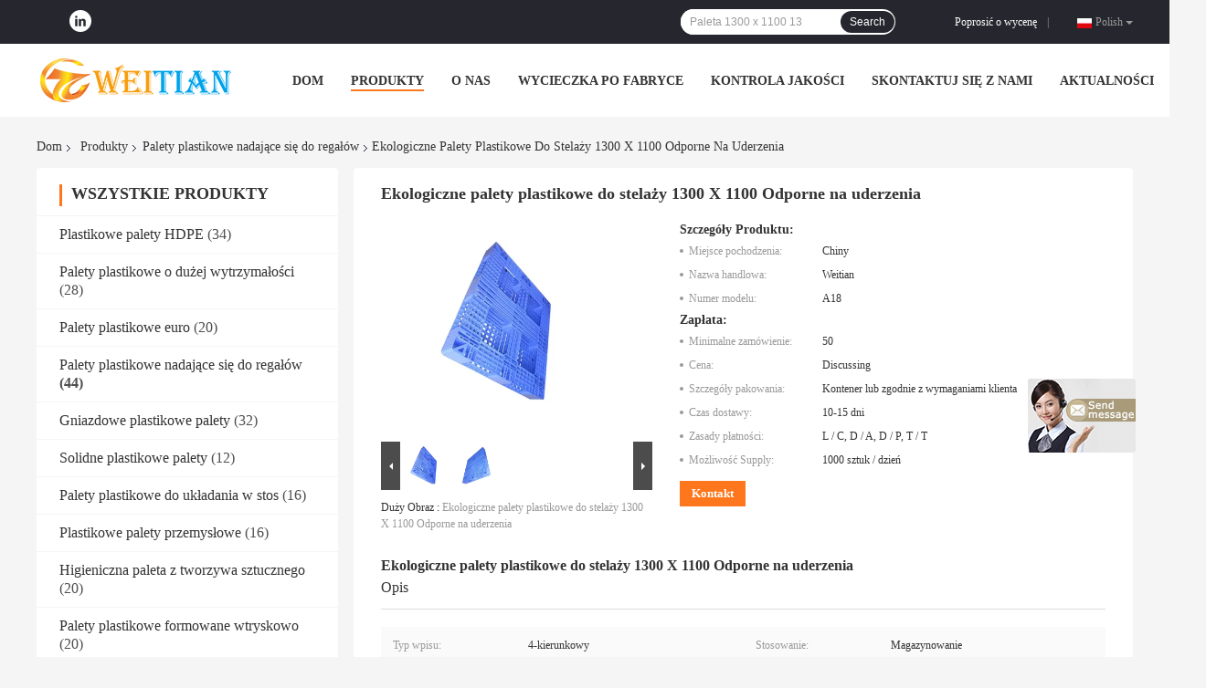

--- FILE ---
content_type: text/html
request_url: https://polish.hdpeplasticpallet.com/sale-14032260-eco-friendly-rackable-plastic-pallets-1300-x-1100-impact-resistant.html
body_size: 27295
content:

<!DOCTYPE html>
<html >
<head>
	<meta charset="utf-8">
	<meta http-equiv="X-UA-Compatible" content="IE=edge">
	<meta name="viewport" content="width=device-width, initial-scale=1">
    <link rel="alternate" href="//m.polish.hdpeplasticpallet.com/sale-14032260-eco-friendly-rackable-plastic-pallets-1300-x-1100-impact-resistant.html" media="only screen and (max-width: 640px)" />
<link hreflang="en" rel="alternate" href="https://www.hdpeplasticpallet.com/sale-14032260-eco-friendly-rackable-plastic-pallets-1300-x-1100-impact-resistant.html" />
<link hreflang="fr" rel="alternate" href="https://french.hdpeplasticpallet.com/sale-14032260-eco-friendly-rackable-plastic-pallets-1300-x-1100-impact-resistant.html" />
<link hreflang="de" rel="alternate" href="https://german.hdpeplasticpallet.com/sale-14032260-eco-friendly-rackable-plastic-pallets-1300-x-1100-impact-resistant.html" />
<link hreflang="it" rel="alternate" href="https://italian.hdpeplasticpallet.com/sale-14032260-eco-friendly-rackable-plastic-pallets-1300-x-1100-impact-resistant.html" />
<link hreflang="ru" rel="alternate" href="https://russian.hdpeplasticpallet.com/sale-14032260-eco-friendly-rackable-plastic-pallets-1300-x-1100-impact-resistant.html" />
<link hreflang="es" rel="alternate" href="https://spanish.hdpeplasticpallet.com/sale-14032260-eco-friendly-rackable-plastic-pallets-1300-x-1100-impact-resistant.html" />
<link hreflang="pt" rel="alternate" href="https://portuguese.hdpeplasticpallet.com/sale-14032260-eco-friendly-rackable-plastic-pallets-1300-x-1100-impact-resistant.html" />
<link hreflang="nl" rel="alternate" href="https://dutch.hdpeplasticpallet.com/sale-14032260-eco-friendly-rackable-plastic-pallets-1300-x-1100-impact-resistant.html" />
<link hreflang="el" rel="alternate" href="https://greek.hdpeplasticpallet.com/sale-14032260-eco-friendly-rackable-plastic-pallets-1300-x-1100-impact-resistant.html" />
<link hreflang="ja" rel="alternate" href="https://japanese.hdpeplasticpallet.com/sale-14032260-eco-friendly-rackable-plastic-pallets-1300-x-1100-impact-resistant.html" />
<link hreflang="ko" rel="alternate" href="https://korean.hdpeplasticpallet.com/sale-14032260-eco-friendly-rackable-plastic-pallets-1300-x-1100-impact-resistant.html" />
<link hreflang="ar" rel="alternate" href="https://arabic.hdpeplasticpallet.com/sale-14032260-eco-friendly-rackable-plastic-pallets-1300-x-1100-impact-resistant.html" />
<link hreflang="hi" rel="alternate" href="https://hindi.hdpeplasticpallet.com/sale-14032260-eco-friendly-rackable-plastic-pallets-1300-x-1100-impact-resistant.html" />
<link hreflang="tr" rel="alternate" href="https://turkish.hdpeplasticpallet.com/sale-14032260-eco-friendly-rackable-plastic-pallets-1300-x-1100-impact-resistant.html" />
<link hreflang="id" rel="alternate" href="https://indonesian.hdpeplasticpallet.com/sale-14032260-eco-friendly-rackable-plastic-pallets-1300-x-1100-impact-resistant.html" />
<link hreflang="vi" rel="alternate" href="https://vietnamese.hdpeplasticpallet.com/sale-14032260-eco-friendly-rackable-plastic-pallets-1300-x-1100-impact-resistant.html" />
<link hreflang="th" rel="alternate" href="https://thai.hdpeplasticpallet.com/sale-14032260-eco-friendly-rackable-plastic-pallets-1300-x-1100-impact-resistant.html" />
<link hreflang="bn" rel="alternate" href="https://bengali.hdpeplasticpallet.com/sale-14032260-eco-friendly-rackable-plastic-pallets-1300-x-1100-impact-resistant.html" />
<link hreflang="fa" rel="alternate" href="https://persian.hdpeplasticpallet.com/sale-14032260-eco-friendly-rackable-plastic-pallets-1300-x-1100-impact-resistant.html" />
<script type="text/javascript">
/*<![CDATA[*/
var query_string = ["Products","Detail"];
var customtplcolor = 99701;
/*]]>*/
</script>
<title>Ekologiczne palety plastikowe do stelaży 1300 X 1100 Odporne na uderzenia</title>
    <meta name="keywords" content="Ekologiczne palety plastikowe do sztaplowania, palety plastikowe do sztaplowania 1300 x 1100, paleta 1300 x 1100 odporna na uderzenia, Palety plastikowe nadające się do regałów" />
    <meta name="description" content="wysoka jakość Ekologiczne palety plastikowe do stelaży 1300 X 1100 Odporne na uderzenia z Chin, Chiny wiodące Ekologiczne palety plastikowe do sztaplowania Produkt, ze ścisłą kontrolą jakości palety plastikowe do sztaplowania 1300 x 1100 fabryki, wytwarzanie wysokiej jakości paleta 1300 x 1100 odporna na uderzenia produkty." />
				<link rel='preload'
					  href=/photo/hdpeplasticpallet/sitetpl/style/common.css?ver=1627614417 as='style'><link type='text/css' rel='stylesheet'
					  href=/photo/hdpeplasticpallet/sitetpl/style/common.css?ver=1627614417 media='all'><script type="application/ld+json">{"@context":"http:\/\/schema.org\/","@type":"Product","name":"Ekologiczne palety plastikowe do stela\u017cy 1300 X 1100 Odporne na uderzenia","image":"\/photo\/pl34751214-eco_friendly_rackable_plastic_pallets_1300_x_1100_impact_resistant.jpg","description":"wysoka jako\u015b\u0107 Ekologiczne palety plastikowe do stela\u017cy 1300 X 1100 Odporne na uderzenia z Chin, Chiny wiod\u0105ce Ekologiczne palety plastikowe do sztaplowania Produkt, ze \u015bcis\u0142\u0105 kontrol\u0105 jako\u015bci palety plastikowe do sztaplowania 1300 x 1100 fabryki, wytwarzanie wysokiej jako\u015bci paleta 1300 x 1100 odporna na uderzenia produkty.","brand":"Weitian","model":"A18","sku":"A18","manufacturer":{"@type":"Organization","legalName":"Guangdong Weitian Environmental Materials Technology Co., Ltd","address":{"@type":"PostalAddress","addressCountry":"China","addressLocality":"No.181, Middle Science & Technology Road, Shijie Town, Dongguan City, prowincja Guangdong, PRChina"}},"offers":[{"@type":"Offer","price":null,"priceCurrency":"USD"},{"@type":"AggregateOffer","offerCount":"50","lowPrice":"0.01","priceCurrency":"USD"}]}</script></head>
<body>
	<div id="floatAd" style="width:115px; z-index: 99999;position:absolute;right:40px;bottom:60px;
	height:245px;		">
		<form method="post"
		      onSubmit="return changeAction(this,'/contactnow.html');">
			<input type="hidden" name="pid" value="14032260"/>
			<input alt='Wyślij wiadomość' onclick="this.blur()" type="image"
			       src="/images/floatimage_7.gif"/>
		</form>

			</div>
<script>
var originProductInfo = '';
var originProductInfo = {"showproduct":1,"pid":"14032260","name":"Ekologiczne palety plastikowe do stela\u017cy 1300 X 1100 Odporne na uderzenia","source_url":"\/sale-14032260-ekologiczne-palety-plastikowe-do-stela-y-1300-x-1100-odporne-na-uderzenia.html","picurl":"\/photo\/pd34751214-eco_friendly_rackable_plastic_pallets_1300_x_1100_impact_resistant.jpg","propertyDetail":[["Typ wpisu","4-kierunkowy"],["Stosowanie","Magazynowanie"],["kolor","Standardowy niebieski"],["waga","13,2 kg"]],"company_name":null,"picurl_c":"\/photo\/pc34751214-eco_friendly_rackable_plastic_pallets_1300_x_1100_impact_resistant.jpg","price":"Discussing","username":"Thomas","viewTime":"Ostatnie logowanie : 7 godzin 32 minuty temu","subject":"Prosz\u0119 o wycen\u0119 Twojego Ekologiczne palety plastikowe do stela\u017cy 1300 X 1100 Odporne na uderzenia","countrycode":"CA"};
var save_url = "/contactsave.html";
var update_url = "/updateinquiry.html";
var productInfo = {};
var defaulProductInfo = {};
var myDate = new Date();
var curDate = myDate.getFullYear()+'-'+(parseInt(myDate.getMonth())+1)+'-'+myDate.getDate();
var message = '';
var default_pop = 1;
var leaveMessageDialog = document.getElementsByClassName('leave-message-dialog')[0]; // 获取弹层
var _$$ = function (dom) {
    return document.querySelectorAll(dom);
};
resInfo = originProductInfo;
defaulProductInfo.pid = resInfo['pid'];
defaulProductInfo.productName = resInfo['name'];
defaulProductInfo.productInfo = resInfo['propertyDetail'];
defaulProductInfo.productImg = resInfo['picurl_c'];
defaulProductInfo.subject = resInfo['subject'];
defaulProductInfo.productImgAlt = resInfo['name'];
var inquirypopup_tmp = 1;
var message = 'Drogi,'+'\r\n'+"Jestem zainteresowany"+' '+trim(resInfo['name'])+", czy możesz przesłać mi więcej szczegółów, takich jak typ, rozmiar, MOQ, materiał itp."+'\r\n'+"Dzięki!"+'\r\n'+"Czekam na Twoją odpowiedź.";
var message_1 = 'Drogi,'+'\r\n'+"Jestem zainteresowany"+' '+trim(resInfo['name'])+", czy możesz przesłać mi więcej szczegółów, takich jak typ, rozmiar, MOQ, materiał itp."+'\r\n'+"Dzięki!"+'\r\n'+"Czekam na Twoją odpowiedź.";
var message_2 = 'Cześć,'+'\r\n'+"Szukam"+' '+trim(resInfo['name'])+", proszę o przesłanie ceny, specyfikacji i zdjęcia."+'\r\n'+"Twoja szybka odpowiedź będzie bardzo mile widziana."+'\r\n'+"Zapraszam do kontaktu w celu uzyskania dalszych informacji."+'\r\n'+"Wielkie dzięki.";
var message_3 = 'Cześć,'+'\r\n'+trim(resInfo['name'])+' '+"spełnia moje oczekiwania."+'\r\n'+"Proszę podać najlepszą cenę i inne informacje o produkcie."+'\r\n'+"Zapraszam do kontaktu mailowego."+'\r\n'+"Wielkie dzięki.";

var message_4 = 'Drogi,'+'\r\n'+"Jaka jest cena FOB na Twoim"+' '+trim(resInfo['name'])+'?'+'\r\n'+"Jaka jest nazwa najbliższego portu?"+'\r\n'+"Proszę o odpowiedź jak najszybciej, byłoby lepiej, gdybyśmy udzielili dalszych informacji."+'\r\n'+"Pozdrowienia!";
var message_5 = 'Cześć,'+'\r\n'+"Jestem bardzo zainteresowany twoją"+' '+trim(resInfo['name'])+'.'+'\r\n'+"Proszę o przesłanie mi szczegółów produktu."+'\r\n'+"Czekam na Twoją szybką odpowiedź."+'\r\n'+"Zapraszam do kontaktu mailowego."+'\r\n'+"Pozdrowienia!";

var message_6 = 'Drogi,'+'\r\n'+"Podaj nam informacje o swoim"+' '+trim(resInfo['name'])+", takie jak rodzaj, rozmiar, materiał i oczywiście najlepsza cena."+'\r\n'+"Czekam na Twoją szybką odpowiedź."+'\r\n'+"Dziękuję Ci!";
var message_7 = 'Drogi,'+'\r\n'+"Czy możesz dostarczyć"+' '+trim(resInfo['name'])+" dla nas?"+'\r\n'+"Najpierw potrzebujemy cennika i niektórych szczegółów produktu."+'\r\n'+"Mam nadzieję, że otrzymam odpowiedź jak najszybciej i czekam na współpracę."+'\r\n'+"Dziękuję Ci bardzo.";
var message_8 = 'cześć,'+'\r\n'+"Szukam"+' '+trim(resInfo['name'])+", proszę o bardziej szczegółowe informacje o produkcie."+'\r\n'+"Czekam na odpowiedź."+'\r\n'+"Dziękuję Ci!";
var message_9 = 'Cześć,'+'\r\n'+"Twój"+' '+trim(resInfo['name'])+" bardzo dobrze spełnia moje wymagania."+'\r\n'+"Proszę o przesłanie ceny, specyfikacji i podobnego modelu będzie OK."+'\r\n'+"Zapraszam do rozmowy ze mną."+'\r\n'+"Dzięki!";
var message_10 = 'Drogi,'+'\r\n'+"Chcę dowiedzieć się więcej o szczegółach i wycenie"+' '+trim(resInfo['name'])+'.'+'\r\n'+"Nie wahaj się ze mną skontaktować."+'\r\n'+"Pozdrowienia!";

var r = getRandom(1,10);

defaulProductInfo.message = eval("message_"+r);

var mytAjax = {

    post: function(url, data, fn) {
        var xhr = new XMLHttpRequest();
        xhr.open("POST", url, true);
        xhr.setRequestHeader("Content-Type", "application/x-www-form-urlencoded;charset=UTF-8");
        xhr.setRequestHeader("X-Requested-With", "XMLHttpRequest");
        xhr.setRequestHeader('Content-Type','text/plain;charset=UTF-8');
        xhr.onreadystatechange = function() {
            if(xhr.readyState == 4 && (xhr.status == 200 || xhr.status == 304)) {
                fn.call(this, xhr.responseText);
            }
        };
        xhr.send(data);
    },

    postform: function(url, data, fn) {
        var xhr = new XMLHttpRequest();
        xhr.open("POST", url, true);
        xhr.setRequestHeader("X-Requested-With", "XMLHttpRequest");
        xhr.onreadystatechange = function() {
            if(xhr.readyState == 4 && (xhr.status == 200 || xhr.status == 304)) {
                fn.call(this, xhr.responseText);
            }
        };
        xhr.send(data);
    }
};
window.onload = function(){
    leaveMessageDialog = document.getElementsByClassName('leave-message-dialog')[0];
    if (window.localStorage.recordDialogStatus=='undefined' || (window.localStorage.recordDialogStatus!='undefined' && window.localStorage.recordDialogStatus != curDate)) {
        setTimeout(function(){
            if(parseInt(inquirypopup_tmp%10) == 1){
                creatDialog(defaulProductInfo, 1);
            }
        }, 6000);
    }
};
function trim(str)
{
    str = str.replace(/(^\s*)/g,"");
    return str.replace(/(\s*$)/g,"");
};
function getRandom(m,n){
    var num = Math.floor(Math.random()*(m - n) + n);
    return num;
};
function strBtn(param) {

    var starattextarea = document.getElementById("textareamessage").value.length;
    var email = document.getElementById("startEmail").value;

    var default_tip = document.querySelectorAll(".watermark_container").length;
    if (20 < starattextarea && starattextarea < 3000) {
        if(default_tip>0){
            document.getElementById("textareamessage1").parentNode.parentNode.nextElementSibling.style.display = "none";
        }else{
            document.getElementById("textareamessage1").parentNode.nextElementSibling.style.display = "none";
        }

    } else {
        if(default_tip>0){
            document.getElementById("textareamessage1").parentNode.parentNode.nextElementSibling.style.display = "block";
        }else{
            document.getElementById("textareamessage1").parentNode.nextElementSibling.style.display = "block";
        }

        return;
    }

    var re = /^([a-zA-Z0-9_-])+@([a-zA-Z0-9_-])+\.([a-zA-Z0-9_-])+/i;/*邮箱不区分大小写*/
    if (!re.test(email)) {
        document.getElementById("startEmail").nextElementSibling.style.display = "block";
        return;
    } else {
        document.getElementById("startEmail").nextElementSibling.style.display = "none";
    }

    var subject = document.getElementById("pop_subject").value;
    var pid = document.getElementById("pop_pid").value;
    var message = document.getElementById("textareamessage").value;
    var sender_email = document.getElementById("startEmail").value;
    var tel = '';
    if (document.getElementById("tel0") != undefined && document.getElementById("tel0") != '')
        tel = document.getElementById("tel0").value;
    var form_serialize = '&tel='+tel;

    form_serialize = form_serialize.replace(/\+/g, "%2B");
    mytAjax.post(save_url,"pid="+pid+"&subject="+subject+"&email="+sender_email+"&message="+(message)+form_serialize,function(res){
        var mes = JSON.parse(res);
        if(mes.status == 200){
            var iid = mes.iid;
            document.getElementById("pop_iid").value = iid;
            document.getElementById("pop_uuid").value = mes.uuid;

            if(typeof gtag_report_conversion === "function"){
                gtag_report_conversion();//执行统计js代码
            }
            if(typeof fbq === "function"){
                fbq('track','Purchase');//执行统计js代码
            }
        }
    });
    for (var index = 0; index < document.querySelectorAll(".dialog-content-pql").length; index++) {
        document.querySelectorAll(".dialog-content-pql")[index].style.display = "none";
    };
    $('#idphonepql').val(tel);
    document.getElementById("dialog-content-pql-id").style.display = "block";
    ;
};
function twoBtnOk(param) {

    var selectgender = document.getElementById("Mr").innerHTML;
    var iid = document.getElementById("pop_iid").value;
    var sendername = document.getElementById("idnamepql").value;
    var senderphone = document.getElementById("idphonepql").value;
    var sendercname = document.getElementById("idcompanypql").value;
    var uuid = document.getElementById("pop_uuid").value;
    var gender = 2;
    if(selectgender == 'Mr.') gender = 0;
    if(selectgender == 'Mrs.') gender = 1;
    var pid = document.getElementById("pop_pid").value;
    var form_serialize = '';

        form_serialize = form_serialize.replace(/\+/g, "%2B");

    mytAjax.post(update_url,"iid="+iid+"&gender="+gender+"&uuid="+uuid+"&name="+(sendername)+"&tel="+(senderphone)+"&company="+(sendercname)+form_serialize,function(res){});

    for (var index = 0; index < document.querySelectorAll(".dialog-content-pql").length; index++) {
        document.querySelectorAll(".dialog-content-pql")[index].style.display = "none";
    };
    document.getElementById("dialog-content-pql-ok").style.display = "block";

};
function toCheckMust(name) {
    $('#'+name+'error').hide();
}
function handClidk(param) {
    var starattextarea = document.getElementById("textareamessage1").value.length;
    var email = document.getElementById("startEmail1").value;
    var default_tip = document.querySelectorAll(".watermark_container").length;
    if (20 < starattextarea && starattextarea < 3000) {
        if(default_tip>0){
            document.getElementById("textareamessage1").parentNode.parentNode.nextElementSibling.style.display = "none";
        }else{
            document.getElementById("textareamessage1").parentNode.nextElementSibling.style.display = "none";
        }

    } else {
        if(default_tip>0){
            document.getElementById("textareamessage1").parentNode.parentNode.nextElementSibling.style.display = "block";
        }else{
            document.getElementById("textareamessage1").parentNode.nextElementSibling.style.display = "block";
        }

        return;
    }

    var re = /^([a-zA-Z0-9_-])+@([a-zA-Z0-9_-])+\.([a-zA-Z0-9_-])+/i;
    if (!re.test(email)) {
        document.getElementById("startEmail1").nextElementSibling.style.display = "block";
        return;
    } else {
        document.getElementById("startEmail1").nextElementSibling.style.display = "none";
    }

    var subject = document.getElementById("pop_subject").value;
    var pid = document.getElementById("pop_pid").value;
    var message = document.getElementById("textareamessage1").value;
    var sender_email = document.getElementById("startEmail1").value;
    var form_serialize = tel = '';
    if (document.getElementById("tel1") != undefined && document.getElementById("tel1") != '')
        tel = document.getElementById("tel1").value;
        mytAjax.post(save_url,"email="+sender_email+"&tel="+tel+"&pid="+pid+"&message="+message+"&subject="+subject+form_serialize,function(res){

        var mes = JSON.parse(res);
        if(mes.status == 200){
            var iid = mes.iid;
            document.getElementById("pop_iid").value = iid;
            document.getElementById("pop_uuid").value = mes.uuid;
            if(typeof gtag_report_conversion === "function"){
                gtag_report_conversion();//执行统计js代码
            }
        }

    });
    for (var index = 0; index < document.querySelectorAll(".dialog-content-pql").length; index++) {
        document.querySelectorAll(".dialog-content-pql")[index].style.display = "none";
    };
    $('#idphonepql').val(tel);
    document.getElementById("dialog-content-pql-id").style.display = "block";

};
window.addEventListener('load', function () {
    $('.checkbox-wrap label').each(function(){
        if($(this).find('input').prop('checked')){
            $(this).addClass('on')
        }else {
            $(this).removeClass('on')
        }
    })
    $(document).on('click', '.checkbox-wrap label' , function(ev){
        if (ev.target.tagName.toUpperCase() != 'INPUT') {
            $(this).toggleClass('on')
        }
    })
})
function handDialog(pdata) {
    data = JSON.parse(pdata);
    productInfo.productName = data.productName;
    productInfo.productInfo = data.productInfo;
    productInfo.productImg = data.productImg;
    productInfo.subject = data.subject;

    var message = 'Drogi,'+'\r\n'+"Jestem zainteresowany"+' '+trim(data.productName)+", czy mógłbyś przesłać mi więcej informacji, takich jak rodzaj, rozmiar, ilość, materiał itp."+'\r\n'+"Dzięki!"+'\r\n'+"Czekam na Twoją odpowiedź.";

    var message = 'Drogi,'+'\r\n'+"Jestem zainteresowany"+' '+trim(data.productName)+", czy możesz przesłać mi więcej szczegółów, takich jak typ, rozmiar, MOQ, materiał itp."+'\r\n'+"Dzięki!"+'\r\n'+"Czekam na Twoją odpowiedź.";
    var message_1 = 'Drogi,'+'\r\n'+"Jestem zainteresowany"+' '+trim(data.productName)+", czy możesz przesłać mi więcej szczegółów, takich jak typ, rozmiar, MOQ, materiał itp."+'\r\n'+"Dzięki!"+'\r\n'+"Czekam na Twoją odpowiedź.";
    var message_2 = 'Cześć,'+'\r\n'+"Szukam"+' '+trim(data.productName)+", proszę o przesłanie ceny, specyfikacji i zdjęcia."+'\r\n'+"Twoja szybka odpowiedź będzie bardzo mile widziana."+'\r\n'+"Zapraszam do kontaktu w celu uzyskania dalszych informacji."+'\r\n'+"Wielkie dzięki.";
    var message_3 = 'Cześć,'+'\r\n'+trim(data.productName)+' '+"spełnia moje oczekiwania."+'\r\n'+"Proszę podać najlepszą cenę i inne informacje o produkcie."+'\r\n'+"Zapraszam do kontaktu mailowego."+'\r\n'+"Wielkie dzięki.";

    var message_4 = 'Drogi,'+'\r\n'+"Jaka jest cena FOB na Twoim"+' '+trim(data.productName)+'?'+'\r\n'+"Jaka jest nazwa najbliższego portu?"+'\r\n'+"Proszę o odpowiedź jak najszybciej, byłoby lepiej, gdybyśmy udzielili dalszych informacji."+'\r\n'+"Pozdrowienia!";
    var message_5 = 'Cześć,'+'\r\n'+"Jestem bardzo zainteresowany twoją"+' '+trim(data.productName)+'.'+'\r\n'+"Proszę o przesłanie mi szczegółów produktu."+'\r\n'+"Czekam na Twoją szybką odpowiedź."+'\r\n'+"Zapraszam do kontaktu mailowego."+'\r\n'+"Pozdrowienia!";

    var message_6 = 'Drogi,'+'\r\n'+"Podaj nam informacje o swoim"+' '+trim(data.productName)+", takie jak rodzaj, rozmiar, materiał i oczywiście najlepsza cena."+'\r\n'+"Czekam na Twoją szybką odpowiedź."+'\r\n'+"Dziękuję Ci!";
    var message_7 = 'Drogi,'+'\r\n'+"Czy możesz dostarczyć"+' '+trim(data.productName)+" dla nas?"+'\r\n'+"Najpierw potrzebujemy cennika i niektórych szczegółów produktu."+'\r\n'+"Mam nadzieję, że otrzymam odpowiedź jak najszybciej i czekam na współpracę."+'\r\n'+"Dziękuję Ci bardzo.";
    var message_8 = 'cześć,'+'\r\n'+"Szukam"+' '+trim(data.productName)+", proszę o bardziej szczegółowe informacje o produkcie."+'\r\n'+"Czekam na odpowiedź."+'\r\n'+"Dziękuję Ci!";
    var message_9 = 'Cześć,'+'\r\n'+"Twój"+' '+trim(data.productName)+" bardzo dobrze spełnia moje wymagania."+'\r\n'+"Proszę o przesłanie ceny, specyfikacji i podobnego modelu będzie OK."+'\r\n'+"Zapraszam do rozmowy ze mną."+'\r\n'+"Dzięki!";
    var message_10 = 'Drogi,'+'\r\n'+"Chcę dowiedzieć się więcej o szczegółach i wycenie"+' '+trim(data.productName)+'.'+'\r\n'+"Nie wahaj się ze mną skontaktować."+'\r\n'+"Pozdrowienia!";

    var r = getRandom(1,10);

    productInfo.message = eval("message_"+r);
    if(parseInt(inquirypopup_tmp/10) == 1){
        productInfo.message = "";
    }
    productInfo.pid = data.pid;
    creatDialog(productInfo, 2);
};

function closepql(param) {

    leaveMessageDialog.style.display = 'none';
};

function closepql2(param) {

    for (var index = 0; index < document.querySelectorAll(".dialog-content-pql").length; index++) {
        document.querySelectorAll(".dialog-content-pql")[index].style.display = "none";
    };
    document.getElementById("dialog-content-pql-ok").style.display = "block";
};

function initProduct(productInfo,type){

    productInfo.productName = unescape(productInfo.productName);
    productInfo.message = unescape(productInfo.message);

    leaveMessageDialog = document.getElementsByClassName('leave-message-dialog')[0];
    leaveMessageDialog.style.display = "block";
    if(type == 3){
        var popinquiryemail = document.getElementById("popinquiryemail").value;
        _$$("#startEmail1")[0].value = popinquiryemail;
    }else{
        _$$("#startEmail1")[0].value = "";
    }
    _$$("#startEmail")[0].value = "";
    _$$("#idnamepql")[0].value = "";
    _$$("#idphonepql")[0].value = "";
    _$$("#idcompanypql")[0].value = "";

    _$$("#pop_pid")[0].value = productInfo.pid;
    _$$("#pop_subject")[0].value = productInfo.subject;
    
    if(parseInt(inquirypopup_tmp/10) == 1){
        productInfo.message = "";
    }

    _$$("#textareamessage1")[0].value = productInfo.message;
    _$$("#textareamessage")[0].value = productInfo.message;

    _$$("#dialog-content-pql-id .titlep")[0].innerHTML = productInfo.productName;
    _$$("#dialog-content-pql-id img")[0].setAttribute("src", productInfo.productImg);
    _$$("#dialog-content-pql-id img")[0].setAttribute("alt", productInfo.productImgAlt);

    _$$("#dialog-content-pql-id-hand img")[0].setAttribute("src", productInfo.productImg);
    _$$("#dialog-content-pql-id-hand img")[0].setAttribute("alt", productInfo.productImgAlt);
    _$$("#dialog-content-pql-id-hand .titlep")[0].innerHTML = productInfo.productName;

    if (productInfo.productInfo.length > 0) {
        var ul2, ul;
        ul = document.createElement("ul");
        for (var index = 0; index < productInfo.productInfo.length; index++) {
            var el = productInfo.productInfo[index];
            var li = document.createElement("li");
            var span1 = document.createElement("span");
            span1.innerHTML = el[0] + ":";
            var span2 = document.createElement("span");
            span2.innerHTML = el[1];
            li.appendChild(span1);
            li.appendChild(span2);
            ul.appendChild(li);

        }
        ul2 = ul.cloneNode(true);
        if (type === 1) {
            _$$("#dialog-content-pql-id .left")[0].replaceChild(ul, _$$("#dialog-content-pql-id .left ul")[0]);
        } else {
            _$$("#dialog-content-pql-id-hand .left")[0].replaceChild(ul2, _$$("#dialog-content-pql-id-hand .left ul")[0]);
            _$$("#dialog-content-pql-id .left")[0].replaceChild(ul, _$$("#dialog-content-pql-id .left ul")[0]);
        }
    };
    for (var index = 0; index < _$$("#dialog-content-pql-id .right ul li").length; index++) {
        _$$("#dialog-content-pql-id .right ul li")[index].addEventListener("click", function (params) {
            _$$("#dialog-content-pql-id .right #Mr")[0].innerHTML = this.innerHTML
        }, false)

    };

};
function closeInquiryCreateDialog() {
    document.getElementById("xuanpan_dialog_box_pql").style.display = "none";
};
function showInquiryCreateDialog() {
    document.getElementById("xuanpan_dialog_box_pql").style.display = "block";
};
function submitPopInquiry(){
    var message = document.getElementById("inquiry_message").value;
    var email = document.getElementById("inquiry_email").value;
    var subject = defaulProductInfo.subject;
    var pid = defaulProductInfo.pid;
    if (email === undefined) {
        showInquiryCreateDialog();
        document.getElementById("inquiry_email").style.border = "1px solid red";
        return false;
    };
    if (message === undefined) {
        showInquiryCreateDialog();
        document.getElementById("inquiry_message").style.border = "1px solid red";
        return false;
    };
    if (email.search(/^\w+((-\w+)|(\.\w+))*\@[A-Za-z0-9]+((\.|-)[A-Za-z0-9]+)*\.[A-Za-z0-9]+$/) == -1) {
        document.getElementById("inquiry_email").style.border= "1px solid red";
        showInquiryCreateDialog();
        return false;
    } else {
        document.getElementById("inquiry_email").style.border= "";
    };
    if (message.length < 20 || message.length >3000) {
        showInquiryCreateDialog();
        document.getElementById("inquiry_message").style.border = "1px solid red";
        return false;
    } else {
        document.getElementById("inquiry_message").style.border = "";
    };
    var tel = '';
    if (document.getElementById("tel") != undefined && document.getElementById("tel") != '')
        tel = document.getElementById("tel").value;

    mytAjax.post(save_url,"pid="+pid+"&subject="+subject+"&email="+email+"&message="+(message)+'&tel='+tel,function(res){
        var mes = JSON.parse(res);
        if(mes.status == 200){
            var iid = mes.iid;
            document.getElementById("pop_iid").value = iid;
            document.getElementById("pop_uuid").value = mes.uuid;

        }
    });
    initProduct(defaulProductInfo);
    for (var index = 0; index < document.querySelectorAll(".dialog-content-pql").length; index++) {
        document.querySelectorAll(".dialog-content-pql")[index].style.display = "none";
    };
    $('#idphonepql').val(tel);
    document.getElementById("dialog-content-pql-id").style.display = "block";

};

//带附件上传
function submitPopInquiryfile(email_id,message_id,check_sort,name_id,phone_id,company_id,attachments){

    if(typeof(check_sort) == 'undefined'){
        check_sort = 0;
    }
    var message = document.getElementById(message_id).value;
    var email = document.getElementById(email_id).value;
    var attachments = document.getElementById(attachments).value;
    if(typeof(name_id) !== 'undefined' && name_id != ""){
        var name  = document.getElementById(name_id).value;
    }
    if(typeof(phone_id) !== 'undefined' && phone_id != ""){
        var phone = document.getElementById(phone_id).value;
    }
    if(typeof(company_id) !== 'undefined' && company_id != ""){
        var company = document.getElementById(company_id).value;
    }
    var subject = defaulProductInfo.subject;
    var pid = defaulProductInfo.pid;

    if(check_sort == 0){
        if (email === undefined) {
            showInquiryCreateDialog();
            document.getElementById(email_id).style.border = "1px solid red";
            return false;
        };
        if (message === undefined) {
            showInquiryCreateDialog();
            document.getElementById(message_id).style.border = "1px solid red";
            return false;
        };

        if (email.search(/^\w+((-\w+)|(\.\w+))*\@[A-Za-z0-9]+((\.|-)[A-Za-z0-9]+)*\.[A-Za-z0-9]+$/) == -1) {
            document.getElementById(email_id).style.border= "1px solid red";
            showInquiryCreateDialog();
            return false;
        } else {
            document.getElementById(email_id).style.border= "";
        };
        if (message.length < 20 || message.length >3000) {
            showInquiryCreateDialog();
            document.getElementById(message_id).style.border = "1px solid red";
            return false;
        } else {
            document.getElementById(message_id).style.border = "";
        };
    }else{

        if (message === undefined) {
            showInquiryCreateDialog();
            document.getElementById(message_id).style.border = "1px solid red";
            return false;
        };

        if (email === undefined) {
            showInquiryCreateDialog();
            document.getElementById(email_id).style.border = "1px solid red";
            return false;
        };

        if (message.length < 20 || message.length >3000) {
            showInquiryCreateDialog();
            document.getElementById(message_id).style.border = "1px solid red";
            return false;
        } else {
            document.getElementById(message_id).style.border = "";
        };

        if (email.search(/^\w+((-\w+)|(\.\w+))*\@[A-Za-z0-9]+((\.|-)[A-Za-z0-9]+)*\.[A-Za-z0-9]+$/) == -1) {
            document.getElementById(email_id).style.border= "1px solid red";
            showInquiryCreateDialog();
            return false;
        } else {
            document.getElementById(email_id).style.border= "";
        };

    };

    mytAjax.post(save_url,"pid="+pid+"&subject="+subject+"&email="+email+"&message="+message+"&company="+company+"&attachments="+attachments,function(res){
        var mes = JSON.parse(res);
        if(mes.status == 200){
            var iid = mes.iid;
            document.getElementById("pop_iid").value = iid;
            document.getElementById("pop_uuid").value = mes.uuid;

            if(typeof gtag_report_conversion === "function"){
                gtag_report_conversion();//执行统计js代码
            }
            if(typeof fbq === "function"){
                fbq('track','Purchase');//执行统计js代码
            }
        }
    });
    initProduct(defaulProductInfo);

    if(name !== undefined && name != ""){
        _$$("#idnamepql")[0].value = name;
    }

    if(phone !== undefined && phone != ""){
        _$$("#idphonepql")[0].value = phone;
    }

    if(company !== undefined && company != ""){
        _$$("#idcompanypql")[0].value = company;
    }

    for (var index = 0; index < document.querySelectorAll(".dialog-content-pql").length; index++) {
        document.querySelectorAll(".dialog-content-pql")[index].style.display = "none";
    };
    document.getElementById("dialog-content-pql-id").style.display = "block";

};
function submitPopInquiryByParam(email_id,message_id,check_sort,name_id,phone_id,company_id){

    if(typeof(check_sort) == 'undefined'){
        check_sort = 0;
    }

    var senderphone = '';
    var message = document.getElementById(message_id).value;
    var email = document.getElementById(email_id).value;
    if(typeof(name_id) !== 'undefined' && name_id != ""){
        var name  = document.getElementById(name_id).value;
    }
    if(typeof(phone_id) !== 'undefined' && phone_id != ""){
        var phone = document.getElementById(phone_id).value;
        senderphone = phone;
    }
    if(typeof(company_id) !== 'undefined' && company_id != ""){
        var company = document.getElementById(company_id).value;
    }
    var subject = defaulProductInfo.subject;
    var pid = defaulProductInfo.pid;

    if(check_sort == 0){
        if (email === undefined) {
            showInquiryCreateDialog();
            document.getElementById(email_id).style.border = "1px solid red";
            return false;
        };
        if (message === undefined) {
            showInquiryCreateDialog();
            document.getElementById(message_id).style.border = "1px solid red";
            return false;
        };

        if (email.search(/^\w+((-\w+)|(\.\w+))*\@[A-Za-z0-9]+((\.|-)[A-Za-z0-9]+)*\.[A-Za-z0-9]+$/) == -1) {
            document.getElementById(email_id).style.border= "1px solid red";
            showInquiryCreateDialog();
            return false;
        } else {
            document.getElementById(email_id).style.border= "";
        };
        if (message.length < 20 || message.length >3000) {
            showInquiryCreateDialog();
            document.getElementById(message_id).style.border = "1px solid red";
            return false;
        } else {
            document.getElementById(message_id).style.border = "";
        };
    }else{

        if (message === undefined) {
            showInquiryCreateDialog();
            document.getElementById(message_id).style.border = "1px solid red";
            return false;
        };

        if (email === undefined) {
            showInquiryCreateDialog();
            document.getElementById(email_id).style.border = "1px solid red";
            return false;
        };

        if (message.length < 20 || message.length >3000) {
            showInquiryCreateDialog();
            document.getElementById(message_id).style.border = "1px solid red";
            return false;
        } else {
            document.getElementById(message_id).style.border = "";
        };

        if (email.search(/^\w+((-\w+)|(\.\w+))*\@[A-Za-z0-9]+((\.|-)[A-Za-z0-9]+)*\.[A-Za-z0-9]+$/) == -1) {
            document.getElementById(email_id).style.border= "1px solid red";
            showInquiryCreateDialog();
            return false;
        } else {
            document.getElementById(email_id).style.border= "";
        };

    };

    var productsku = "";
    if($("#product_sku").length > 0){
        productsku = $("#product_sku").html();
    }

    mytAjax.post(save_url,"tel="+senderphone+"&pid="+pid+"&subject="+subject+"&email="+email+"&message="+message+"&messagesku="+encodeURI(productsku),function(res){
        var mes = JSON.parse(res);
        if(mes.status == 200){
            var iid = mes.iid;
            document.getElementById("pop_iid").value = iid;
            document.getElementById("pop_uuid").value = mes.uuid;

            if(typeof gtag_report_conversion === "function"){
                gtag_report_conversion();//执行统计js代码
            }
            if(typeof fbq === "function"){
                fbq('track','Purchase');//执行统计js代码
            }
        }
    });
    initProduct(defaulProductInfo);

    if(name !== undefined && name != ""){
        _$$("#idnamepql")[0].value = name;
    }

    if(phone !== undefined && phone != ""){
        _$$("#idphonepql")[0].value = phone;
    }

    if(company !== undefined && company != ""){
        _$$("#idcompanypql")[0].value = company;
    }

    for (var index = 0; index < document.querySelectorAll(".dialog-content-pql").length; index++) {
        document.querySelectorAll(".dialog-content-pql")[index].style.display = "none";

    };
    document.getElementById("dialog-content-pql-id").style.display = "block";

};
function creatDialog(productInfo, type) {

    if(type == 1){
        if(default_pop != 1){
            return false;
        }
        window.localStorage.recordDialogStatus = curDate;
    }else{
        default_pop = 0;
    }
    initProduct(productInfo, type);
    if (type === 1) {
        // 自动弹出
        for (var index = 0; index < document.querySelectorAll(".dialog-content-pql").length; index++) {

            document.querySelectorAll(".dialog-content-pql")[index].style.display = "none";
        };
        document.getElementById("dialog-content-pql").style.display = "block";
    } else {
        // 手动弹出
        for (var index = 0; index < document.querySelectorAll(".dialog-content-pql").length; index++) {
            document.querySelectorAll(".dialog-content-pql")[index].style.display = "none";
        };
        document.getElementById("dialog-content-pql-id-hand").style.display = "block";
    }
}

//带邮箱信息打开询盘框 emailtype=1表示带入邮箱
function openDialog(emailtype){
    var type = 2;//不带入邮箱，手动弹出
    if(emailtype == 1){
        var popinquiryemail = document.getElementById("popinquiryemail").value;
        var re = /^([a-zA-Z0-9_-])+@([a-zA-Z0-9_-])+\.([a-zA-Z0-9_-])+/i;
        if (!re.test(popinquiryemail)) {
            //前端提示样式;
            showInquiryCreateDialog();
            document.getElementById("popinquiryemail").style.border = "1px solid red";
            return false;
        } else {
            //前端提示样式;
        }
        var type = 3;
    }
    creatDialog(defaulProductInfo,type);
}

//上传附件
function inquiryUploadFile(){
    var fileObj = document.querySelector("#fileId").files[0];
    //构建表单数据
    var formData = new FormData();
    var filesize = fileObj.size;
    if(filesize > 10485760 || filesize == 0) {
        document.getElementById("filetips").style.display = "block";
        return false;
    }else {
        document.getElementById("filetips").style.display = "none";
    }
    formData.append('popinquiryfile', fileObj);
    document.getElementById("quotefileform").reset();
    var save_url = "/inquiryuploadfile.html";
    mytAjax.postform(save_url,formData,function(res){
        var mes = JSON.parse(res);
        if(mes.status == 200){
            document.getElementById("uploader-file-info").innerHTML = document.getElementById("uploader-file-info").innerHTML + "<span class=op>"+mes.attfile.name+"<a class=delatt id=att"+mes.attfile.id+" onclick=delatt("+mes.attfile.id+");>Delete</a></span>";
            var nowattachs = document.getElementById("attachments").value;
            if( nowattachs !== ""){
                var attachs = JSON.parse(nowattachs);
                attachs[mes.attfile.id] = mes.attfile;
            }else{
                var attachs = {};
                attachs[mes.attfile.id] = mes.attfile;
            }
            document.getElementById("attachments").value = JSON.stringify(attachs);
        }
    });
}
//附件删除
function delatt(attid)
{
    var nowattachs = document.getElementById("attachments").value;
    if( nowattachs !== ""){
        var attachs = JSON.parse(nowattachs);
        if(attachs[attid] == ""){
            return false;
        }
        var formData = new FormData();
        var delfile = attachs[attid]['filename'];
        var save_url = "/inquirydelfile.html";
        if(delfile != "") {
            formData.append('delfile', delfile);
            mytAjax.postform(save_url, formData, function (res) {
                if(res !== "") {
                    var mes = JSON.parse(res);
                    if (mes.status == 200) {
                        delete attachs[attid];
                        document.getElementById("attachments").value = JSON.stringify(attachs);
                        var s = document.getElementById("att"+attid);
                        s.parentNode.remove();
                    }
                }
            });
        }
    }else{
        return false;
    }
}

</script>
<div class="leave-message-dialog" style="display: none">
<style>
    .leave-message-dialog .close:before, .leave-message-dialog .close:after{
        content:initial;
    }
</style>
<div class="dialog-content-pql" id="dialog-content-pql" style="display: none">
    <span class="close" onclick="closepql()"><svg t="1648434466530" class="icon" viewBox="0 0 1024 1024" version="1.1" xmlns="http://www.w3.org/2000/svg" p-id="2198" width="16" height="16"><path d="M576 512l277.333333 277.333333-64 64-277.333333-277.333333L234.666667 853.333333 170.666667 789.333333l277.333333-277.333333L170.666667 234.666667 234.666667 170.666667l277.333333 277.333333L789.333333 170.666667 853.333333 234.666667 576 512z" fill="#444444" p-id="2199"></path></svg></span>
    <div class="title">
        <p class="firstp-pql">Zostaw wiadomość</p>
        <p class="lastp-pql">Oddzwonimy wkrótce!</p>
    </div>
    <div class="form">
        <div class="textarea">
            <textarea style='font-family: robot;'  name="" id="textareamessage" cols="30" rows="10" style="margin-bottom:14px;width:100%"
                placeholder=""></textarea>
        </div>
        <p class="error-pql"> <span class="icon-pql"><img src="/images/error.png" alt="Guangdong Weitian Environmental Materials Technology Co., Ltd"></span> Twoja wiadomość musi mieć od 20 do 3000 znaków!</p>
        <input id="startEmail" type="text" placeholder="Wprowadź swój email" onkeydown="if(event.keyCode === 13){ strBtn();}">
        <p class="error-pql"><span class="icon-pql"><img src="/images/error.png" alt="Guangdong Weitian Environmental Materials Technology Co., Ltd"></span> Proszę sprawdzić email! </p>
                <div class="operations">
            <div class='btn' id="submitStart" type="submit" onclick="strBtn()">Zatwierdź</div>
        </div>
            </div>
</div>
<div class="dialog-content-pql dialog-content-pql-id" id="dialog-content-pql-id" style="display:none">
        <span class="close" onclick="closepql2()"><svg t="1648434466530" class="icon" viewBox="0 0 1024 1024" version="1.1" xmlns="http://www.w3.org/2000/svg" p-id="2198" width="16" height="16"><path d="M576 512l277.333333 277.333333-64 64-277.333333-277.333333L234.666667 853.333333 170.666667 789.333333l277.333333-277.333333L170.666667 234.666667 234.666667 170.666667l277.333333 277.333333L789.333333 170.666667 853.333333 234.666667 576 512z" fill="#444444" p-id="2199"></path></svg></span>
    <div class="left">
        <div class="img"><img></div>
        <p class="titlep"></p>
        <ul> </ul>
    </div>
    <div class="right">
                <p class="title">Więcej informacji ułatwia lepszą komunikację.</p>
                <div style="position: relative;">
            <div class="mr"> <span id="Mr">Pan.</span>
                <ul>
                    <li>Pan.</li>
                    <li>Pani.</li>
                </ul>
            </div>
            <input style="text-indent: 80px;" type="text" id="idnamepql" placeholder="Wpisz swoje imię">
        </div>
        <input type="text"  id="idphonepql"  placeholder="Numer telefonu">
        <input type="text" id="idcompanypql"  placeholder="firma" onkeydown="if(event.keyCode === 13){ twoBtnOk();}">
                <div class="btn form_new" id="twoBtnOk" onclick="twoBtnOk()">dobrze</div>
    </div>
</div>

<div class="dialog-content-pql dialog-content-pql-ok" id="dialog-content-pql-ok" style="display:none">
        <span class="close" onclick="closepql()"><svg t="1648434466530" class="icon" viewBox="0 0 1024 1024" version="1.1" xmlns="http://www.w3.org/2000/svg" p-id="2198" width="16" height="16"><path d="M576 512l277.333333 277.333333-64 64-277.333333-277.333333L234.666667 853.333333 170.666667 789.333333l277.333333-277.333333L170.666667 234.666667 234.666667 170.666667l277.333333 277.333333L789.333333 170.666667 853.333333 234.666667 576 512z" fill="#444444" p-id="2199"></path></svg></span>
    <div class="duihaook"></div>
        <p class="title">Przesłano pomyślnie!</p>
        <p class="p1" style="text-align: center; font-size: 18px; margin-top: 14px;">Oddzwonimy wkrótce!</p>
    <div class="btn" onclick="closepql()" id="endOk" style="margin: 0 auto;margin-top: 50px;">dobrze</div>
</div>
<div class="dialog-content-pql dialog-content-pql-id dialog-content-pql-id-hand" id="dialog-content-pql-id-hand"
    style="display:none">
     <input type="hidden" name="pop_pid" id="pop_pid" value="0">
     <input type="hidden" name="pop_subject" id="pop_subject" value="">
     <input type="hidden" name="pop_iid" id="pop_iid" value="0">
     <input type="hidden" name="pop_uuid" id="pop_uuid" value="0">
        <span class="close" onclick="closepql()"><svg t="1648434466530" class="icon" viewBox="0 0 1024 1024" version="1.1" xmlns="http://www.w3.org/2000/svg" p-id="2198" width="16" height="16"><path d="M576 512l277.333333 277.333333-64 64-277.333333-277.333333L234.666667 853.333333 170.666667 789.333333l277.333333-277.333333L170.666667 234.666667 234.666667 170.666667l277.333333 277.333333L789.333333 170.666667 853.333333 234.666667 576 512z" fill="#444444" p-id="2199"></path></svg></span>
    <div class="left">
        <div class="img"><img></div>
        <p class="titlep"></p>
        <ul> </ul>
    </div>
    <div class="right" style="float:right">
                <div class="title">
            <p class="firstp-pql">Zostaw wiadomość</p>
            <p class="lastp-pql">Oddzwonimy wkrótce!</p>
        </div>
                <div class="form">
            <div class="textarea">
                <textarea style='font-family: robot;' name="message" id="textareamessage1" cols="30" rows="10"
                    placeholder=""></textarea>
            </div>
            <p class="error-pql"> <span class="icon-pql"><img src="/images/error.png" alt="Guangdong Weitian Environmental Materials Technology Co., Ltd"></span> Twoja wiadomość musi mieć od 20 do 3000 znaków!</p>
            <input id="startEmail1" name="email" data-type="1" type="text" placeholder="Wprowadź swój email" onkeydown="if(event.keyCode === 13){ handClidk();}">
            <p class="error-pql"><span class="icon-pql"><img src="/images/error.png" alt="Guangdong Weitian Environmental Materials Technology Co., Ltd"></span> Proszę sprawdzić email!</p>
                            <input style="display:none" id="tel1" name="tel" type="text" oninput="value=value.replace(/[^0-9_+-]/g,'');" placeholder="Numer telefonu">
                        <div class="operations">
                <div class='btn' id="submitStart1" type="submit" onclick="handClidk()">Zatwierdź</div>
            </div>
        </div>
    </div>
</div>
</div>
<div id="xuanpan_dialog_box_pql" class="xuanpan_dialog_box_pql"
    style="display:none;background:rgba(0,0,0,.6);width:100%;height:100%;position: fixed;top:0;left:0;z-index: 999999;">
    <div class="box_pql"
      style="width:526px;height:206px;background:rgba(255,255,255,1);opacity:1;border-radius:4px;position: absolute;left: 50%;top: 50%;transform: translate(-50%,-50%);">
      <div onclick="closeInquiryCreateDialog()" class="close close_create_dialog"
        style="cursor: pointer;height:42px;width:40px;float:right;padding-top: 16px;"><span
          style="display: inline-block;width: 25px;height: 2px;background: rgb(114, 114, 114);transform: rotate(45deg); "><span
            style="display: block;width: 25px;height: 2px;background: rgb(114, 114, 114);transform: rotate(-90deg); "></span></span>
      </div>
      <div
        style="height: 72px; overflow: hidden; text-overflow: ellipsis; display:-webkit-box;-ebkit-line-clamp: 3;-ebkit-box-orient: vertical; margin-top: 58px; padding: 0 84px; font-size: 18px; color: rgba(51, 51, 51, 1); text-align: center; ">
        Zostaw swój prawidłowy adres e-mail i szczegółowe wymagania.</div>
      <div onclick="closeInquiryCreateDialog()" class="close_create_dialog"
        style="width: 139px; height: 36px; background: rgba(253, 119, 34, 1); border-radius: 4px; margin: 16px auto; color: rgba(255, 255, 255, 1); font-size: 18px; line-height: 36px; text-align: center;">
        dobrze</div>
    </div>
</div><div class="f_header_menu_pic_search_2">
    <div class="top_bg">
        <div class="top">
            <div class="phone">
                                    <div class="iconsapp">
                                                                        <a target="_blank"  href="https://www.linkedin.com/company/guangdong-weitian-environmental-materials-technology-co-ltd" title="Guangdong Weitian Environmental Materials Technology Co., Ltd LinkedIn"><svg fill="#0f75bd" class="icon" viewBox="0 0 1024 1024" p-id="11832" width="32" height="32"> <path d="M512 0a512 512 0 1 0 512 512A512 512 0 0 0 512 0zM372.053333 758.186667h-106.666666v-341.333334h106.666666z m-54.186666-384a52.48 52.48 0 0 1-55.466667-53.333334 53.333333 53.333333 0 0 1 56.746667-55.04 53.333333 53.333333 0 1 1 0 106.666667z m443.733333 384h-106.666667v-190.293334c0-42.666667-15.36-74.666667-54.186666-74.666666a58.453333 58.453333 0 0 0-54.613334 40.106666 74.666667 74.666667 0 0 0-3.413333 26.88v197.973334h-107.093333v-233.813334c0-42.666667 0-78.506667-2.56-109.653333h92.586666l5.12 47.786667h2.133334A122.026667 122.026667 0 0 1 640 407.04c69.973333 0 122.88 46.933333 122.88 148.053333z" p-id="11833"></path>  </svg></a>                                                                    </div>
                                <span id="hourZone" style="display:none"></span>
            </div>

            <!--language-->
                            <div class="top_language">
                    <div class="lan_wrap">
                        <ul class="user">
                            <li class="select_language_wrap">
                                                                <span class="selected">
                                <span id="tranimg"
                                   class="polish a">
                                    Polish                                    <span class="arrow"></span>
                                </span>
                            </span>
                                <dl id="p_l" class="select_language">
                                                                            <dt class="english">
                                                                                        <a title="Chiny dobra jakość Plastikowe palety HDPE  on obroty" href="https://www.hdpeplasticpallet.com/sale-14032260-eco-friendly-rackable-plastic-pallets-1300-x-1100-impact-resistant.html">English</a>                                        </dt>
                                                                            <dt class="french">
                                                                                        <a title="Chiny dobra jakość Plastikowe palety HDPE  on obroty" href="https://french.hdpeplasticpallet.com/sale-14032260-eco-friendly-rackable-plastic-pallets-1300-x-1100-impact-resistant.html">French</a>                                        </dt>
                                                                            <dt class="german">
                                                                                        <a title="Chiny dobra jakość Plastikowe palety HDPE  on obroty" href="https://german.hdpeplasticpallet.com/sale-14032260-eco-friendly-rackable-plastic-pallets-1300-x-1100-impact-resistant.html">German</a>                                        </dt>
                                                                            <dt class="italian">
                                                                                        <a title="Chiny dobra jakość Plastikowe palety HDPE  on obroty" href="https://italian.hdpeplasticpallet.com/sale-14032260-eco-friendly-rackable-plastic-pallets-1300-x-1100-impact-resistant.html">Italian</a>                                        </dt>
                                                                            <dt class="russian">
                                                                                        <a title="Chiny dobra jakość Plastikowe palety HDPE  on obroty" href="https://russian.hdpeplasticpallet.com/sale-14032260-eco-friendly-rackable-plastic-pallets-1300-x-1100-impact-resistant.html">Russian</a>                                        </dt>
                                                                            <dt class="spanish">
                                                                                        <a title="Chiny dobra jakość Plastikowe palety HDPE  on obroty" href="https://spanish.hdpeplasticpallet.com/sale-14032260-eco-friendly-rackable-plastic-pallets-1300-x-1100-impact-resistant.html">Spanish</a>                                        </dt>
                                                                            <dt class="portuguese">
                                                                                        <a title="Chiny dobra jakość Plastikowe palety HDPE  on obroty" href="https://portuguese.hdpeplasticpallet.com/sale-14032260-eco-friendly-rackable-plastic-pallets-1300-x-1100-impact-resistant.html">Portuguese</a>                                        </dt>
                                                                            <dt class="dutch">
                                                                                        <a title="Chiny dobra jakość Plastikowe palety HDPE  on obroty" href="https://dutch.hdpeplasticpallet.com/sale-14032260-eco-friendly-rackable-plastic-pallets-1300-x-1100-impact-resistant.html">Dutch</a>                                        </dt>
                                                                            <dt class="greek">
                                                                                        <a title="Chiny dobra jakość Plastikowe palety HDPE  on obroty" href="https://greek.hdpeplasticpallet.com/sale-14032260-eco-friendly-rackable-plastic-pallets-1300-x-1100-impact-resistant.html">Greek</a>                                        </dt>
                                                                            <dt class="japanese">
                                                                                        <a title="Chiny dobra jakość Plastikowe palety HDPE  on obroty" href="https://japanese.hdpeplasticpallet.com/sale-14032260-eco-friendly-rackable-plastic-pallets-1300-x-1100-impact-resistant.html">Japanese</a>                                        </dt>
                                                                            <dt class="korean">
                                                                                        <a title="Chiny dobra jakość Plastikowe palety HDPE  on obroty" href="https://korean.hdpeplasticpallet.com/sale-14032260-eco-friendly-rackable-plastic-pallets-1300-x-1100-impact-resistant.html">Korean</a>                                        </dt>
                                                                            <dt class="arabic">
                                                                                        <a title="Chiny dobra jakość Plastikowe palety HDPE  on obroty" href="https://arabic.hdpeplasticpallet.com/sale-14032260-eco-friendly-rackable-plastic-pallets-1300-x-1100-impact-resistant.html">Arabic</a>                                        </dt>
                                                                            <dt class="hindi">
                                                                                        <a title="Chiny dobra jakość Plastikowe palety HDPE  on obroty" href="https://hindi.hdpeplasticpallet.com/sale-14032260-eco-friendly-rackable-plastic-pallets-1300-x-1100-impact-resistant.html">Hindi</a>                                        </dt>
                                                                            <dt class="turkish">
                                                                                        <a title="Chiny dobra jakość Plastikowe palety HDPE  on obroty" href="https://turkish.hdpeplasticpallet.com/sale-14032260-eco-friendly-rackable-plastic-pallets-1300-x-1100-impact-resistant.html">Turkish</a>                                        </dt>
                                                                            <dt class="indonesian">
                                                                                        <a title="Chiny dobra jakość Plastikowe palety HDPE  on obroty" href="https://indonesian.hdpeplasticpallet.com/sale-14032260-eco-friendly-rackable-plastic-pallets-1300-x-1100-impact-resistant.html">Indonesian</a>                                        </dt>
                                                                            <dt class="vietnamese">
                                                                                        <a title="Chiny dobra jakość Plastikowe palety HDPE  on obroty" href="https://vietnamese.hdpeplasticpallet.com/sale-14032260-eco-friendly-rackable-plastic-pallets-1300-x-1100-impact-resistant.html">Vietnamese</a>                                        </dt>
                                                                            <dt class="thai">
                                                                                        <a title="Chiny dobra jakość Plastikowe palety HDPE  on obroty" href="https://thai.hdpeplasticpallet.com/sale-14032260-eco-friendly-rackable-plastic-pallets-1300-x-1100-impact-resistant.html">Thai</a>                                        </dt>
                                                                            <dt class="bengali">
                                                                                        <a title="Chiny dobra jakość Plastikowe palety HDPE  on obroty" href="https://bengali.hdpeplasticpallet.com/sale-14032260-eco-friendly-rackable-plastic-pallets-1300-x-1100-impact-resistant.html">Bengali</a>                                        </dt>
                                                                            <dt class="persian">
                                                                                        <a title="Chiny dobra jakość Plastikowe palety HDPE  on obroty" href="https://persian.hdpeplasticpallet.com/sale-14032260-eco-friendly-rackable-plastic-pallets-1300-x-1100-impact-resistant.html">Persian</a>                                        </dt>
                                                                            <dt class="polish">
                                                                                        <a title="Chiny dobra jakość Plastikowe palety HDPE  on obroty" href="https://polish.hdpeplasticpallet.com/sale-14032260-eco-friendly-rackable-plastic-pallets-1300-x-1100-impact-resistant.html">Polish</a>                                        </dt>
                                                                    </dl>
                            </li>
                        </ul>
                        <div class="clearfix"></div>
                    </div>
                </div>
                        <!--inquiry-->
            <div class="top_link"><a target="_blank" rel="nofollow" title="zacytować" href="/contactnow.html">Poprosić o wycenę</a>                |
            </div>

            <div class="header-search">
                <form action="" method=""  onsubmit="return requestWidget(this,'');">
                    <input autocomplete="off" disableautocomplete="" type="text" name="keyword"
                           id = "f_header_menu_pic_search_2_input"
                           value=""
                           placeholder = "Czego szukasz"
                        >

                    <button type="submit">Search</button>
                </form>
            </div>
            <div class="clearfix"></div>
        </div>
    </div>


    <!--菜单-->
    <div class="menu_bor">
        <div class="menu">
            <div class="logo"><a title="Guangdong Weitian Environmental Materials Technology Co., Ltd" href="//polish.hdpeplasticpallet.com"><img onerror="$(this).parent().hide();" src="/logo.gif" alt="Guangdong Weitian Environmental Materials Technology Co., Ltd" /></a></div>
            <ul class="menu_list">
                                <li id="headHome" >
                <a target="_self" title="" href="/">Dom</a>                </li>
                                <li id="productLi" class="nav">
                <a target="_self" title="" href="/products.html">Produkty</a>                </li>
                                <li id="headAboutUs" >
                <a target="_self" title="" href="/aboutus.html">O nas</a>                </li>
                                <li id="headFactorytour" >
                <a target="_self" title="" href="/factory.html">Wycieczka po fabryce</a>                </li>
                                <li id="headQualityControl" >
                <a target="_self" title="" href="/quality.html">Kontrola jakości</a>                </li>
                                <li id="headContactUs" >
                <a target="_self" title="" href="/contactus.html">Skontaktuj się z nami</a>                </li>
                                <li id="headNewsList" >
                <a target="_self" title="" href="/news.html">Aktualności</a>                </li>
                                <li id="headCasesList" >
                <a target="_self" title="" href="/cases.html">Przypadki</a>                </li>
                                                                <div class="clearfix"></div>
            </ul>
        </div>
    </div>

</div>

<!--tag word-->

<script>
        var arr = ["Paleta 1300 x 1100 13","2 kg","palety plastikowe do sztaplowania 1300 x 1100"];
    var index = Math.floor((Math.random()*arr.length));
    document.getElementById("f_header_menu_pic_search_2_input").setAttribute("placeholder",arr[index]);
    </script>


    <script>
        var show_f_header_main_dealZoneHour = true;
    </script>

<script>
    if (window.addEventListener) {
        window.addEventListener("load", function () {
            f_headmenucur();
            if ((typeof (show_f_header_main_dealZoneHour) != "undefined") && show_f_header_main_dealZoneHour) {
                f_header_main_dealZoneHour(
                    "00",
                    "9",
                    "00",
                    "18",
                    "+86-0769-8139-9978",
                    "");
            }
        }, false);
    } else {
        window.attachEvent("onload", function () {
            f_headmenucur();
            if ((typeof (show_f_header_main_dealZoneHour) != "undefined") && show_f_header_main_dealZoneHour) {
                f_header_main_dealZoneHour(
                    "00",
                    "9",
                    "00",
                    "18",
                    "+86-0769-8139-9978",
                    "");
            }
        });
    }
</script><div class="cont_main_box cont_main_box5">
    <div class="cont_main_box_inner">
        <div class="f_header_breadcrumb_2">
    <a title="" href="/">Dom</a>    <a title="Palety plastikowe nadające się do regałów" href="/products.html">Produkty</a><a title="Palety plastikowe nadające się do regałów" href="/supplier-453903-rackable-plastic-pallets">Palety plastikowe nadające się do regałów</a><h1 class="index-bread" >Ekologiczne palety plastikowe do stelaży 1300 X 1100 Odporne na uderzenia</h1></div>
  
        <div class="cont_main_n">
            <div class="cont_main_n_inner">
                <div class="n_menu_list_2">
    <div class="main_title"><span class="main_con">Wszystkie produkty</span></div>
            <div class="item ">
            <strong>
                                    <h2>                

                <!--产品首页-->
                                    <a title="Plastikowe palety HDPE" href="/supplier-453900-hdpe-plastic-pallets">Plastikowe palety HDPE</a>
                
                                    </h2>                                                    <span class="num">(34)</span>
                            </strong>
        </div>
            <div class="item ">
            <strong>
                                    <h2>                

                <!--产品首页-->
                                    <a title="Palety plastikowe o dużej wytrzymałości" href="/supplier-453901-heavy-duty-plastic-pallets">Palety plastikowe o dużej wytrzymałości</a>
                
                                    </h2>                                                    <span class="num">(28)</span>
                            </strong>
        </div>
            <div class="item ">
            <strong>
                                    <h2>                

                <!--产品首页-->
                                    <a title="Palety plastikowe euro" href="/supplier-453902-euro-plastic-pallets">Palety plastikowe euro</a>
                
                                    </h2>                                                    <span class="num">(20)</span>
                            </strong>
        </div>
            <div class="item active">
            <strong>
                                    <h2>                

                <!--产品首页-->
                                    <a title="Palety plastikowe nadające się do regałów" href="/supplier-453903-rackable-plastic-pallets">Palety plastikowe nadające się do regałów</a>
                
                                    </h2>                                                    <span class="num">(44)</span>
                            </strong>
        </div>
            <div class="item ">
            <strong>
                                    <h2>                

                <!--产品首页-->
                                    <a title="Gniazdowe plastikowe palety" href="/supplier-453904-nestable-plastic-pallets">Gniazdowe plastikowe palety</a>
                
                                    </h2>                                                    <span class="num">(32)</span>
                            </strong>
        </div>
            <div class="item ">
            <strong>
                                    <h2>                

                <!--产品首页-->
                                    <a title="Solidne plastikowe palety" href="/supplier-453905-solid-top-plastic-pallets">Solidne plastikowe palety</a>
                
                                    </h2>                                                    <span class="num">(12)</span>
                            </strong>
        </div>
            <div class="item ">
            <strong>
                                    <h2>                

                <!--产品首页-->
                                    <a title="Palety plastikowe do układania w stos" href="/supplier-453906-stackable-plastic-pallets">Palety plastikowe do układania w stos</a>
                
                                    </h2>                                                    <span class="num">(16)</span>
                            </strong>
        </div>
            <div class="item ">
            <strong>
                                    <h2>                

                <!--产品首页-->
                                    <a title="Plastikowe palety przemysłowe" href="/supplier-452602-industrial-plastic-pallets">Plastikowe palety przemysłowe</a>
                
                                    </h2>                                                    <span class="num">(16)</span>
                            </strong>
        </div>
            <div class="item ">
            <strong>
                                    <h2>                

                <!--产品首页-->
                                    <a title="Higieniczna paleta z tworzywa sztucznego" href="/supplier-453071-hygienic-plastic-pallet">Higieniczna paleta z tworzywa sztucznego</a>
                
                                    </h2>                                                    <span class="num">(20)</span>
                            </strong>
        </div>
            <div class="item ">
            <strong>
                                    <h2>                

                <!--产品首页-->
                                    <a title="Palety plastikowe formowane wtryskowo" href="/supplier-453070-injection-molded-plastic-pallets">Palety plastikowe formowane wtryskowo</a>
                
                                    </h2>                                                    <span class="num">(20)</span>
                            </strong>
        </div>
            <div class="item ">
            <strong>
                                    <h2>                

                <!--产品首页-->
                                    <a title="Magazynowa paleta plastikowa" href="/supplier-457633-warehouse-plastic-pallet">Magazynowa paleta plastikowa</a>
                
                                    </h2>                                                    <span class="num">(39)</span>
                            </strong>
        </div>
            <div class="item ">
            <strong>
                                    <h2>                

                <!--产品首页-->
                                    <a title="Plastikowe pudełko logistyczne" href="/supplier-453068-plastic-logistic-box">Plastikowe pudełko logistyczne</a>
                
                                    </h2>                                                    <span class="num">(23)</span>
                            </strong>
        </div>
            <div class="item ">
            <strong>
                                    <h2>                

                <!--产品首页-->
                                    <a title="Plastikowa skrzynia do przenoszenia" href="/supplier-453069-plastic-moving-crate">Plastikowa skrzynia do przenoszenia</a>
                
                                    </h2>                                                    <span class="num">(27)</span>
                            </strong>
        </div>
            <div class="item ">
            <strong>
                                    <h2>                

                <!--产品首页-->
                                    <a title="Odkryty plastikowy kosz na śmieci" href="/supplier-457643-outdoor-plastic-trash-can">Odkryty plastikowy kosz na śmieci</a>
                
                                    </h2>                                                    <span class="num">(1)</span>
                            </strong>
        </div>
    </div>                
<div class="n_product_point">
    <div class="main_title"><span class="main_con">Najlepsze produkty</span></div>
                        <div class="item">
                <table cellpadding="0" cellspacing="0" width="100%">
                    <tbody>
                    <tr>
                        <td class="img_box">
                            <a title="Polipropylenowe 4-kierunkowe plastikowe palety do stelaży" href="/quality-14046894-polypropylene-4-way-rackable-plastic-pallets"><img alt="Polipropylenowe 4-kierunkowe plastikowe palety do stelaży" class="lazyi" data-original="/photo/pm34818158-polypropylene_4_way_rackable_plastic_pallets.jpg" src="/images/load_icon.gif" /></a>                        </td>
                        <td class="product_name">
                            <h2 class="item_inner"> <a title="Polipropylenowe 4-kierunkowe plastikowe palety do stelaży" href="/quality-14046894-polypropylene-4-way-rackable-plastic-pallets">Polipropylenowe 4-kierunkowe plastikowe palety do stelaży</a> </h2>
                        </td>
                    </tr>
                    </tbody>
                </table>
            </div>
                    <div class="item">
                <table cellpadding="0" cellspacing="0" width="100%">
                    <tbody>
                    <tr>
                        <td class="img_box">
                            <a title="Recyklingowa paleta plastikowa 1300x1100 magazynowa 5T" href="/quality-14015330-recycled-1300x1100-warehouse-plastic-pallet-5t"><img alt="Recyklingowa paleta plastikowa 1300x1100 magazynowa 5T" class="lazyi" data-original="/photo/pm34671588-recycled_1300x1100_warehouse_plastic_pallet_5t.jpg" src="/images/load_icon.gif" /></a>                        </td>
                        <td class="product_name">
                            <h2 class="item_inner"> <a title="Recyklingowa paleta plastikowa 1300x1100 magazynowa 5T" href="/quality-14015330-recycled-1300x1100-warehouse-plastic-pallet-5t">Recyklingowa paleta plastikowa 1300x1100 magazynowa 5T</a> </h2>
                        </td>
                    </tr>
                    </tbody>
                </table>
            </div>
                    <div class="item">
                <table cellpadding="0" cellspacing="0" width="100%">
                    <tbody>
                    <tr>
                        <td class="img_box">
                            <a title="9,3 kg palety plastikowe do stelaży niebieski 1000 * 1000" href="/quality-14037118-9-3kg-rackable-plastic-pallets-blue-1000-1000"><img alt="9,3 kg palety plastikowe do stelaży niebieski 1000 * 1000" class="lazyi" data-original="/photo/pm34772913-9_3kg_rackable_plastic_pallets_blue_1000_1000.jpg" src="/images/load_icon.gif" /></a>                        </td>
                        <td class="product_name">
                            <h2 class="item_inner"> <a title="9,3 kg palety plastikowe do stelaży niebieski 1000 * 1000" href="/quality-14037118-9-3kg-rackable-plastic-pallets-blue-1000-1000">9,3 kg palety plastikowe do stelaży niebieski 1000 * 1000</a> </h2>
                        </td>
                    </tr>
                    </tbody>
                </table>
            </div>
            </div>

                    <div class="n_certificate_list">
                    <div class="main_title"><strong class="main_con">Orzecznictwo</strong></div>
                        <div class="certificate_con">
            <a target="_blank" title="Chiny Guangdong Weitian Environmental Materials Technology Co., Ltd Certyfikaty" href="/photo/qd34420321-guangdong_weitian_environmental_materials_technology_co_ltd.jpg"><img src="/photo/qm34420321-guangdong_weitian_environmental_materials_technology_co_ltd.jpg" alt="Chiny Guangdong Weitian Environmental Materials Technology Co., Ltd Certyfikaty" /></a>        </div>
            <div class="certificate_con">
            <a target="_blank" title="Chiny Guangdong Weitian Environmental Materials Technology Co., Ltd Certyfikaty" href="/photo/qd35715595-guangdong_weitian_environmental_materials_technology_co_ltd.jpg"><img src="/photo/qm35715595-guangdong_weitian_environmental_materials_technology_co_ltd.jpg" alt="Chiny Guangdong Weitian Environmental Materials Technology Co., Ltd Certyfikaty" /></a>        </div>
            <div class="clearfix"></div>
    </div>                                <div class="n_contact_box_2">
    <div class="l_msy">
        <div class="dd">Im Online Czat teraz</div>
    </div>
    <div class="social-c">
                    			<a href="mailto:dgweitian@163.com" title="Guangdong Weitian Environmental Materials Technology Co., Ltd email"><i class="icon iconfont icon-youjian icon-2"></i></a>
        	</div>
    <div class="btn-wrap">
                <form
            onSubmit="return changeAction(this,'/contactnow.html');"
            method="POST" target="_blank">
            <input type="hidden" name="pid" value="14032260"/>
            <input type="submit" name="submit" value="Kontakt" class="btn submit_btn" style="background:#ff771c url(/images/css-sprite.png) -255px -213px;color:#fff;border-radius:2px;padding:2px 18px 2px 40px;width:auto;height:2em;">
        </form>
            </div>
</div>
<script>
    function n_contact_box_ready() {
        if (typeof(changeAction) == "undefined") {
            changeAction = function (formname, url) {
                formname.action = url;
            }
        }
    }
    if(window.addEventListener){
        window.addEventListener("load",n_contact_box_ready,false);
    }
    else{
        window.attachEvent("onload",n_contact_box_ready);
    }
</script>
            </div>
        </div>
        <div class="cont_main_no">
            <div class="cont_main_no_inner">
                
<script>
    var Speed_1 = 10;
    var Space_1 = 20;
    var PageWidth_1 = 69 * 4;
    var interval_1 = 5000;
    var fill_1 = 0;
    var MoveLock_1 = false;
    var MoveTimeObj_1;
    var MoveWay_1 = "right";
    var Comp_1 = 0;
    var AutoPlayObj_1 = null;
    function GetObj(objName) {
        if (document.getElementById) {
            return eval('document.getElementById("' + objName + '")')
        } else {
            return eval("document.all." + objName)
        }
    }
    function AutoPlay_1() {
        clearInterval(AutoPlayObj_1);
        AutoPlayObj_1 = setInterval("ISL_GoDown_1();ISL_StopDown_1();", interval_1)
    }
    function ISL_GoUp_1(count) {
        if (MoveLock_1) {
            return
        }
        clearInterval(AutoPlayObj_1);
        MoveLock_1 = true;
        MoveWay_1 = "left";
        if (count > 3) {
            MoveTimeObj_1 = setInterval("ISL_ScrUp_1();", Speed_1)
        }
    }
    function ISL_StopUp_1() {
        if (MoveWay_1 == "right") {
            return
        }
        clearInterval(MoveTimeObj_1);
        if ((GetObj("ISL_Cont_1").scrollLeft - fill_1) % PageWidth_1 != 0) {
            Comp_1 = fill_1 - (GetObj("ISL_Cont_1").scrollLeft % PageWidth_1);
            CompScr_1()
        } else {
            MoveLock_1 = false
        }
        AutoPlay_1()
    }
    function ISL_ScrUp_1() {
        if (GetObj("ISL_Cont_1").scrollLeft <= 0) {
            return false;
        }
        GetObj("ISL_Cont_1").scrollLeft -= Space_1
    }
    function ISL_GoDown_1(count) {
        if (MoveLock_1) {
            return
        }
        clearInterval(AutoPlayObj_1);
        MoveLock_1 = true;
        MoveWay_1 = "right";
        if (count > 3) {
            ISL_ScrDown_1();
            MoveTimeObj_1 = setInterval("ISL_ScrDown_1()", Speed_1)
        }
    }
    function ISL_StopDown_1() {
        if (MoveWay_1 == "left") {
            return
        }
        clearInterval(MoveTimeObj_1);
        if (GetObj("ISL_Cont_1").scrollLeft % PageWidth_1 - (fill_1 >= 0 ? fill_1 : fill_1 + 1) != 0) {
            Comp_1 = PageWidth_1 - GetObj("ISL_Cont_1").scrollLeft % PageWidth_1 + fill_1;
            CompScr_1()
        } else {
            MoveLock_1 = false
        }
        AutoPlay_1()
    }
    function ISL_ScrDown_1() {
        if (GetObj("ISL_Cont_1").scrollLeft >= GetObj("List1_1").scrollWidth) {
            GetObj("ISL_Cont_1").scrollLeft = GetObj("ISL_Cont_1").scrollLeft - GetObj("List1_1").offsetWidth
        }
        GetObj("ISL_Cont_1").scrollLeft += Space_1
    }
    function CompScr_1() {
        if (Comp_1 == 0) {
            MoveLock_1 = false;
            return
        }
        var num, TempSpeed = Speed_1, TempSpace = Space_1;
        if (Math.abs(Comp_1) < PageWidth_1 / 2) {
            TempSpace = Math.round(Math.abs(Comp_1 / Space_1));
            if (TempSpace < 1) {
                TempSpace = 1
            }
        }
        if (Comp_1 < 0) {
            if (Comp_1 < -TempSpace) {
                Comp_1 += TempSpace;
                num = TempSpace
            } else {
                num = -Comp_1;
                Comp_1 = 0
            }
            GetObj("ISL_Cont_1").scrollLeft -= num;
            setTimeout("CompScr_1()", TempSpeed)
        } else {
            if (Comp_1 > TempSpace) {
                Comp_1 -= TempSpace;
                num = TempSpace
            } else {
                num = Comp_1;
                Comp_1 = 0
            }
            GetObj("ISL_Cont_1").scrollLeft += num;
            setTimeout("CompScr_1()", TempSpeed)
        }
    }
    function picrun_ini() {
        GetObj("List2_1").innerHTML = GetObj("List1_1").innerHTML;
        GetObj("ISL_Cont_1").scrollLeft = fill_1 >= 0 ? fill_1 : GetObj("List1_1").scrollWidth - Math.abs(fill_1);
        GetObj("ISL_Cont_1").onmouseover = function () {
            clearInterval(AutoPlayObj_1)
        };
        GetObj("ISL_Cont_1").onmouseout = function () {
            AutoPlay_1()
        };
        AutoPlay_1()
    }
    var tb_pathToImage="images/loadingAnimation.gif";
    // $(document).ready(function(){tb_init("a.thickbox, area.thickbox, input.thickbox");imgLoader=new Image();imgLoader.src=tb_pathToImage});
    // window.onload = function () { tb_init("a.thickbox, area.thickbox, input.thickbox"); imgLoader = new Image(); imgLoader.src = tb_pathToImage };
    function tb_init(domChunk){$(domChunk).click(function(){var t=this.title||this.name||null;var a=this.href||this.alt;var g=this.rel||false;var pid=$(this).attr("pid")||null;tb_show(t,a,g,pid);this.blur();return false})}function tb_show(caption,url,imageGroup,pid){try{if(typeof document.body.style.maxHeight==="undefined"){$("body","html").css({height:"100%",width:"100%"});$("html").css("overflow","hidden");if(document.getElementById("TB_HideSelect")===null){$("body").append("<iframe id='TB_HideSelect'></iframe><div id='TB_overlay'></div><div id='TB_window'></div>");$("#TB_overlay").click(tb_remove)}}else{if(document.getElementById("TB_overlay")===null){$("body").append("<div id='TB_overlay'></div><div id='TB_window'></div>");$("#TB_overlay").click(tb_remove)}}if(tb_detectMacXFF()){$("#TB_overlay").addClass("TB_overlayMacFFBGHack")}else{$("#TB_overlay").addClass("TB_overlayBG")}if(caption===null){caption=""}$("body").append("<div id='TB_load'><img src='"+imgLoader.src+"' /></div>");$("#TB_load").show();var baseURL;if(url.indexOf("?")!==-1){baseURL=url.substr(0,url.indexOf("?"))}else{baseURL=url}var urlString=/\.jpg$|\.jpeg$|\.png$|\.gif$|\.bmp$/;var urlType=baseURL.toLowerCase().match(urlString);if(pid!=null){$("#TB_window").append("<div id='TB_button' style='padding-top: 10px;text-align:center'>" +
        "<a href=\"/contactnow.html\" onclick= 'setinquiryCookie(\"{\"showproduct\":1,\"pid\":\"14032260\",\"name\":\"Ekologiczne palety plastikowe do stela\\u017cy 1300 X 1100 Odporne na uderzenia\",\"source_url\":\"\\/sale-14032260-ekologiczne-palety-plastikowe-do-stela-y-1300-x-1100-odporne-na-uderzenia.html\",\"picurl\":\"\\/photo\\/pd34751214-eco_friendly_rackable_plastic_pallets_1300_x_1100_impact_resistant.jpg\",\"propertyDetail\":[[\"Typ wpisu\",\"4-kierunkowy\"],[\"Stosowanie\",\"Magazynowanie\"],[\"kolor\",\"Standardowy niebieski\"],[\"waga\",\"13,2 kg\"]],\"company_name\":null,\"picurl_c\":\"\\/photo\\/pc34751214-eco_friendly_rackable_plastic_pallets_1300_x_1100_impact_resistant.jpg\",\"price\":\"Discussing\",\"username\":\"Thomas\",\"viewTime\":\"Ostatnie logowanie : 6 godzin 32 minuty temu\",\"subject\":\"Prosz\\u0119 o wi\\u0119cej informacji na temat Twojego Ekologiczne palety plastikowe do stela\\u017cy 1300 X 1100 Odporne na uderzenia\",\"countrycode\":\"CA\"}\");' class='btn contact_btn' style='display: inline-block;background:#ff771c url(/images/css-sprite.png) -260px -214px;color:#fff;padding:0 13px 0 33px;width:auto;height:25px;line-height:26px;border:0;font-size:13px;border-radius:4px;font-weight:bold;text-decoration:none;'>Kontakt</a>" +
        "&nbsp;&nbsp;  <input class='close_thickbox' type='button' value='' onclick='javascript:tb_remove();'></div>")}if(urlType==".jpg"||urlType==".jpeg"||urlType==".png"||urlType==".gif"||urlType==".bmp"){TB_PrevCaption="";TB_PrevURL="";TB_PrevHTML="";TB_NextCaption="";TB_NextURL="";TB_NextHTML="";TB_imageCount="";TB_FoundURL=false;TB_OpenNewHTML="";if(imageGroup){TB_TempArray=$("a[@rel="+imageGroup+"]").get();for(TB_Counter=0;((TB_Counter<TB_TempArray.length)&&(TB_NextHTML===""));TB_Counter++){var urlTypeTemp=TB_TempArray[TB_Counter].href.toLowerCase().match(urlString);if(!(TB_TempArray[TB_Counter].href==url)){if(TB_FoundURL){TB_NextCaption=TB_TempArray[TB_Counter].title;TB_NextURL=TB_TempArray[TB_Counter].href;TB_NextHTML="<span id='TB_next'>&nbsp;&nbsp;<a href='#'>Next &gt;</a></span>"}else{TB_PrevCaption=TB_TempArray[TB_Counter].title;TB_PrevURL=TB_TempArray[TB_Counter].href;TB_PrevHTML="<span id='TB_prev'>&nbsp;&nbsp;<a href='#'>&lt; Prev</a></span>"}}else{TB_FoundURL=true;TB_imageCount="Image "+(TB_Counter+1)+" of "+(TB_TempArray.length)}}}TB_OpenNewHTML="<span style='font-size: 11pt'>&nbsp;&nbsp;<a href='"+url+"' target='_blank' style='color:#003366'>View original</a></span>";imgPreloader=new Image();imgPreloader.onload=function(){imgPreloader.onload=null;var pagesize=tb_getPageSize();var x=pagesize[0]-150;var y=pagesize[1]-150;var imageWidth=imgPreloader.width;var imageHeight=imgPreloader.height;if(imageWidth>x){imageHeight=imageHeight*(x/imageWidth);imageWidth=x;if(imageHeight>y){imageWidth=imageWidth*(y/imageHeight);imageHeight=y}}else{if(imageHeight>y){imageWidth=imageWidth*(y/imageHeight);imageHeight=y;if(imageWidth>x){imageHeight=imageHeight*(x/imageWidth);imageWidth=x}}}TB_WIDTH=imageWidth+30;TB_HEIGHT=imageHeight+60;$("#TB_window").append("<a href='' id='TB_ImageOff' title='Close'><img id='TB_Image' src='"+url+"' width='"+imageWidth+"' height='"+imageHeight+"' alt='"+caption+"'/></a>"+"<div id='TB_caption'>"+caption+"<div id='TB_secondLine'>"+TB_imageCount+TB_PrevHTML+TB_NextHTML+TB_OpenNewHTML+"</div></div><div id='TB_closeWindow'><a href='#' id='TB_closeWindowButton' title='Close'>close</a> or Esc Key</div>");$("#TB_closeWindowButton").click(tb_remove);if(!(TB_PrevHTML==="")){function goPrev(){if($(document).unbind("click",goPrev)){$(document).unbind("click",goPrev)}$("#TB_window").remove();$("body").append("<div id='TB_window'></div>");tb_show(TB_PrevCaption,TB_PrevURL,imageGroup);return false}$("#TB_prev").click(goPrev)}if(!(TB_NextHTML==="")){function goNext(){$("#TB_window").remove();$("body").append("<div id='TB_window'></div>");tb_show(TB_NextCaption,TB_NextURL,imageGroup);return false}$("#TB_next").click(goNext)}document.onkeydown=function(e){if(e==null){keycode=event.keyCode}else{keycode=e.which}if(keycode==27){tb_remove()}else{if(keycode==190){if(!(TB_NextHTML=="")){document.onkeydown="";goNext()}}else{if(keycode==188){if(!(TB_PrevHTML=="")){document.onkeydown="";goPrev()}}}}};tb_position();$("#TB_load").remove();$("#TB_ImageOff").click(tb_remove);$("#TB_window").css({display:"block"})};imgPreloader.src=url}else{var queryString=url.replace(/^[^\?]+\??/,"");var params=tb_parseQuery(queryString);TB_WIDTH=(params["width"]*1)+30||630;TB_HEIGHT=(params["height"]*1)+40||440;ajaxContentW=TB_WIDTH-30;ajaxContentH=TB_HEIGHT-45;if(url.indexOf("TB_iframe")!=-1){urlNoQuery=url.split("TB_");
        $("#TB_iframeContent").remove();if(params["modal"]!="true"){$("#TB_window").append("<div id='TB_title'><div id='TB_ajaxWindowTitle'>"+caption+"</div><div id='TB_closeAjaxWindow'><a href='#' id='TB_closeWindowButton' title='Close'>close</a> or Esc Key</div></div><iframe frameborder='0' hspace='0' src='"+urlNoQuery[0]+"' id='TB_iframeContent' name='TB_iframeContent"+Math.round(Math.random()*1000)+"' onload='tb_showIframe()' style='width:"+(ajaxContentW+29)+"px;height:"+(ajaxContentH+17)+"px;' > </iframe>")}else{$("#TB_overlay").unbind();$("#TB_window").append("<iframe frameborder='0' hspace='0' src='"+urlNoQuery[0]+"' id='TB_iframeContent' name='TB_iframeContent"+Math.round(Math.random()*1000)+"' onload='tb_showIframe()' style='width:"+(ajaxContentW+29)+"px;height:"+(ajaxContentH+17)+"px;'> </iframe>")}}else{if($("#TB_window").css("display")!="block"){if(params["modal"]!="true"){$("#TB_window").append("<div id='TB_title'><div id='TB_ajaxWindowTitle'>"+caption+"</div><div id='TB_closeAjaxWindow'><a href='#' id='TB_closeWindowButton'>close</a> or Esc Key</div></div><div id='TB_ajaxContent' style='width:"+ajaxContentW+"px;height:"+ajaxContentH+"px'></div>")}else{$("#TB_overlay").unbind();$("#TB_window").append("<div id='TB_ajaxContent' class='TB_modal' style='width:"+ajaxContentW+"px;height:"+ajaxContentH+"px;'></div>")}}else{$("#TB_ajaxContent")[0].style.width=ajaxContentW+"px";$("#TB_ajaxContent")[0].style.height=ajaxContentH+"px";$("#TB_ajaxContent")[0].scrollTop=0;$("#TB_ajaxWindowTitle").html(caption)}}$("#TB_closeWindowButton").click(tb_remove);if(url.indexOf("TB_inline")!=-1){$("#TB_ajaxContent").append($("#"+params["inlineId"]).children());$("#TB_window").unload(function(){$("#"+params["inlineId"]).append($("#TB_ajaxContent").children())});tb_position();$("#TB_load").remove();$("#TB_window").css({display:"block"})}else{if(url.indexOf("TB_iframe")!=-1){tb_position()}else{$("#TB_ajaxContent").load(url+="&random="+(new Date().getTime()),function(){tb_position();$("#TB_load").remove();tb_init("#TB_ajaxContent a.thickbox");$("#TB_window").css({display:"block"})})}}}if(!params["modal"]){document.onkeyup=function(e){if(e==null){keycode=event.keyCode}else{keycode=e.which}if(keycode==27){tb_remove()}}}}catch(e){}}function tb_showIframe(){$("#TB_load").remove();$("#TB_window").css({display:"block"})}function tb_remove(){$("#TB_imageOff").unbind("click");$("#TB_closeWindowButton").unbind("click");$("#TB_window").fadeOut("fast",function(){$("#TB_window,#TB_overlay,#TB_HideSelect").trigger("unload").unbind().remove()});$("#TB_load").remove();if(typeof document.body.style.maxHeight=="undefined"){$("body","html").css({height:"auto",width:"auto"});$("html").css("overflow","")}document.onkeydown="";document.onkeyup="";return false}function tb_position(){$("#TB_window").css({marginLeft:"-"+parseInt((TB_WIDTH/2),10)+"px",width:TB_WIDTH+"px"});$("#TB_window").css({marginTop:"-"+parseInt((TB_HEIGHT/2),10)+"px"})}function tb_parseQuery(query){var Params={};if(!query){return Params}var Pairs=query.split(/[;&]/);for(var i=0;i<Pairs.length;i++){var KeyVal=Pairs[i].split("=");if(!KeyVal||KeyVal.length!=2){continue}var key=unescape(KeyVal[0]);var val=unescape(KeyVal[1]);val=val.replace(/\+/g," ");Params[key]=val}return Params}function tb_getPageSize(){var de=document.documentElement;var w=window.innerWidth||self.innerWidth||(de&&de.clientWidth)||document.body.clientWidth;var h=window.innerHeight||self.innerHeight||(de&&de.clientHeight)||document.body.clientHeight;arrayPageSize=[w,h];return arrayPageSize}function tb_detectMacXFF(){var userAgent=navigator.userAgent.toLowerCase();if(userAgent.indexOf("mac")!=-1&&userAgent.indexOf("firefox")!=-1){return true}};
</script>
<script>
        var data  = ["\/photo\/pc34751214-ekologiczne_palety_plastikowe_do_stela_y_1300_x_1100_odporne_na_uderzenia.jpg","\/photo\/pc34751215-ekologiczne_palety_plastikowe_do_stela_y_1300_x_1100_odporne_na_uderzenia.jpg"];
    var datas = ["\/photo\/pl34751214-ekologiczne_palety_plastikowe_do_stela_y_1300_x_1100_odporne_na_uderzenia.jpg","\/photo\/pl34751215-ekologiczne_palety_plastikowe_do_stela_y_1300_x_1100_odporne_na_uderzenia.jpg"];
    var data3 = "/contactnow.html";
    function change_img(count) {

        document.getElementById("productImg").src = data[count % data.length];
        document.getElementById("large").href = datas[count % datas.length];
        document.getElementById("largeimg").href = datas[count % datas.length];

        //用来控制、切换视频与图片
        controlVideo(count);
    }

    function controlVideo(i) {

        if(i == -1){
            $("#largeimg").css("opacity", "0").hide();
            $(".wrapbox").css("opacity", "1").show();
        }else{
            $("#largeimg").css("opacity", "1").show();
            $(".wrapbox").css("opacity", "0").hide();
        }
    }
</script>


<div class="no_product_detailmain_2" id="anchor_product_picture">
        <div class="top_tip">
        <h2>Ekologiczne palety plastikowe do stelaży 1300 X 1100 Odporne na uderzenia</h2>
</div>
<div class="product_detail_box">
    <table cellpadding="0" cellspacing="0" width="100%">
        <tbody>
        <tr>
            <td class="product_wrap_flash">
                <dl class="le r_flash">
                    <dt style="position: relative;">

                        <a id="largeimg" class="thickbox" pid="14032260" title="Ekologiczne palety plastikowe do stelaży 1300 X 1100 Odporne na uderzenia" href="/photo/pl34751214-eco_friendly_rackable_plastic_pallets_1300_x_1100_impact_resistant.jpg"><div style='max-width:312px; max-height:222px;'><img id="productImg" src="/photo/pc34751214-eco_friendly_rackable_plastic_pallets_1300_x_1100_impact_resistant.jpg" alt="Ekologiczne palety plastikowe do stelaży 1300 X 1100 Odporne na uderzenia" /></div></a>
                        
                    </dt>
                    <dd>
                        <div class="blk_18">
                                                            <div class="pro">
                                    <div class="leb fleft" onmousedown="ISL_GoUp_1(2)" onmouseup="ISL_StopUp_1()" onmouseout="ISL_StopUp_1()" style="cursor:pointer;">
                                        <div class="a"></div>
                                    </div>
                                    <div class="pcont" id="ISL_Cont_1">
                                        <div class="ScrCont">
                                            <div id="List1_1">
                                                <table cellspacing="5" class="fleft">
                                                    <tbody>
                                                    <tr>
                                                                                                                                                                                                                                    <td>
                                                                <a rel="nofollow" title=""><img onclick="change_img(0)" src="/photo/pm34751214-eco_friendly_rackable_plastic_pallets_1300_x_1100_impact_resistant.jpg" alt="Ekologiczne palety plastikowe do stelaży 1300 X 1100 Odporne na uderzenia" /></a>                                                            </td>
                                                                                                                                                                                <td>
                                                                <a rel="nofollow" title=""><img onclick="change_img(1)" src="/photo/pm34751215-eco_friendly_rackable_plastic_pallets_1300_x_1100_impact_resistant.jpg" alt="Ekologiczne palety plastikowe do stelaży 1300 X 1100 Odporne na uderzenia" /></a>                                                            </td>
                                                                                                                                                                        </tr>
                                                    </tbody>
                                                </table>
                                            </div>
                                            <div id="List2_1">
                                            </div>
                                        </div>
                                    </div>
                                    <div class="rib fright" onmousedown="ISL_GoDown_1(2)" onmouseup="ISL_StopDown_1()" onmouseout="ISL_StopDown_1()" style="cursor: pointer;">
                                        <div class="a"></div>
                                    </div>
                                </div>
                                                    </div>
                                                                                    <p class="sear">
                                    <span class="fleft">Duży Obraz :&nbsp;</span>
                                    <a id="large" class="thickbox" pid="14032260" title="Ekologiczne palety plastikowe do stelaży 1300 X 1100 Odporne na uderzenia" href="/photo/pl34751214-eco_friendly_rackable_plastic_pallets_1300_x_1100_impact_resistant.jpg">Ekologiczne palety plastikowe do stelaży 1300 X 1100 Odporne na uderzenia</a>                                </p>
                                                    
                        <div class="clearfix"></div>
                    </dd>
                </dl>
            </td>
                            <td>
                    <div class="ri">
                        <span>Szczegóły Produktu:</span>
                                                    <table class="tables data" width="100%" border="0" cellpadding="0" cellspacing="0">
                                <tbody>
                                                                                                        <tr>
                                        <th width="35%">Miejsce pochodzenia:</th>
                                        <td>Chiny</td>
                                    </tr>
                                                                                                        <tr>
                                        <th width="35%">Nazwa handlowa:</th>
                                        <td>Weitian</td>
                                    </tr>
                                                                                                        <tr>
                                        <th width="35%">Numer modelu:</th>
                                        <td>A18</td>
                                    </tr>
                                                                
                                </tbody>
                            </table>
                        
                                                    <span class="title_s">Zapłata:</span>
                            <table class="tables data" width="100%" border="0" cellpadding="0" cellspacing="0">
                                <tbody>
                                                                                                        <tr>
                                        <th width="35%" nowrap="nowrap">Minimalne zamówienie:</th>
                                        <td>50</td>
                                    </tr>
                                                                                                        <tr>
                                        <th width="35%" nowrap="nowrap">Cena:</th>
                                        <td>Discussing</td>
                                    </tr>
                                                                                                        <tr>
                                        <th width="35%" nowrap="nowrap">Szczegóły pakowania:</th>
                                        <td>Kontener lub zgodnie z wymaganiami klienta</td>
                                    </tr>
                                                                                                        <tr>
                                        <th width="35%" nowrap="nowrap">Czas dostawy:</th>
                                        <td>10-15 dni</td>
                                    </tr>
                                                                                                        <tr>
                                        <th width="35%" nowrap="nowrap">Zasady płatności:</th>
                                        <td>L / C, D / A, D / P, T / T</td>
                                    </tr>
                                                                                                        <tr>
                                        <th width="35%" nowrap="nowrap">Możliwość Supply:</th>
                                        <td>1000 sztuk / dzień</td>
                                    </tr>
                                                                                                </tbody>
                            </table>
                                                <div class="clearfix"></div>
                        <div class="sub">
                                                        <a href="/contactnow.html" onclick= 'setinquiryCookie("{\"showproduct\":1,\"pid\":\"14032260\",\"name\":\"Ekologiczne palety plastikowe do stela\\u017cy 1300 X 1100 Odporne na uderzenia\",\"source_url\":\"\\/sale-14032260-ekologiczne-palety-plastikowe-do-stela-y-1300-x-1100-odporne-na-uderzenia.html\",\"picurl\":\"\\/photo\\/pd34751214-eco_friendly_rackable_plastic_pallets_1300_x_1100_impact_resistant.jpg\",\"propertyDetail\":[[\"Typ wpisu\",\"4-kierunkowy\"],[\"Stosowanie\",\"Magazynowanie\"],[\"kolor\",\"Standardowy niebieski\"],[\"waga\",\"13,2 kg\"]],\"company_name\":null,\"picurl_c\":\"\\/photo\\/pc34751214-eco_friendly_rackable_plastic_pallets_1300_x_1100_impact_resistant.jpg\",\"price\":\"Discussing\",\"username\":\"Thomas\",\"viewTime\":\"Ostatnie logowanie : 6 godzin 32 minuty temu\",\"subject\":\"Prosz\\u0119 o wi\\u0119cej informacji na temat Twojego Ekologiczne palety plastikowe do stela\\u017cy 1300 X 1100 Odporne na uderzenia\",\"countrycode\":\"CA\"}");' class="btn contact_btn" style="display: inline-block;background:#ff771c url(/images/css-sprite.png) -260px -214px;color:#fff;padding:0 13px 0 33px;width:auto;height:25px;line-height:26px;border:0;font-size:13px;border-radius:4px;font-weight:bold;text-decoration:none;">Kontakt</a>
                                                        <div style="float:left;margin: 2px;display:none;">
                                <a style="display:none;" id="chat_now" class="ChatNow" href="/webim/webim_tab.html" target="_blank" rel="nofollow" onclick= "setwebimCookie(72674,14032260,0);"><span></span>Czat</a>                            </div>
                        </div>
                    </div>
                </td>
                    </tr>
        </tbody>
    </table>
</div>
</div>
<script>
    function setinquiryCookie(attr)
    {
        var exp = new Date();
        exp.setTime( exp.getTime() + 60 * 1000 );
        document.cookie = 'inquiry_extr='+ escape(attr) + ";expires=" + exp.toGMTString();
    }
</script>


<script>


    function onClickVideo(videoSrc, url) {
        window.localStorage.setItem('videoSrc', videoSrc);
        setTimeout(function () {
            window.open(url,"newwindow", "height=500, width=900, top=0, left=0, toolbar=no, menubar=no, scrollbars=no, resizable=no,location=no, status=no");
        }, 300);
    }


</script>
                <div class="no_product_detaildesc_2" id="anchor_product_desc">
<div class="title">
	<h2>Ekologiczne palety plastikowe do stelaży 1300 X 1100 Odporne na uderzenia</h2> Opis</div>
<table cellpadding="0" cellspacing="0" class="details_table">
    <tbody>
			<tr  >
												<th>Typ wpisu:</th>
					<td>4-kierunkowy</td>
									<th>Stosowanie:</th>
					<td>Magazynowanie</td>
						</tr>
			<tr class="bg_gray" >
												<th>kolor:</th>
					<td>Standardowy niebieski</td>
									<th>waga:</th>
					<td>13,2 kg</td>
						</tr>
			<tr  >
												<th>Imię:</th>
					<td>Plastikowa paleta</td>
						</tr>
			<tr class="bg_gray" >
							<th colspan="1">High Light:</th>
				<td colspan="3"><h2 style='display: inline-block;font-weight: bold;font-size: 14px;'>Ekologiczne palety plastikowe do sztaplowania</h2>, <h2 style='display: inline-block;font-weight: bold;font-size: 14px;'>palety plastikowe do sztaplowania 1300 x 1100</h2>, <h2 style='display: inline-block;font-weight: bold;font-size: 14px;'>paleta 1300 x 1100 odporna na uderzenia</h2></td>
					</tr>
	    </tbody>
</table>

<div class="details_wrap">
    <div class="clearfix"></div>
    <p><p><span style="font-size:16px;"><span style="font-family:arial,helvetica,sans-serif;"><strong>Paleta 1300 x 1100 Paleta z tworzywa sztucznego HDPE do ciężkich zastosowań w magazynie lub warsztacie</strong></span></span></p>

<p><span style="font-size:16px;"><font face="arial, helvetica, sans-serif"><b>&nbsp; &nbsp;</b></font>Opis palet z tworzywa sztucznego:</span></p>

<p><span style="font-size:16px;">Plastikowe palety są często wykonane z nowego HDPE lub PET z recyklingu (butelki na napoje).Są one zwykle niezwykle trwałe, wytrzymują przez lata lub dłużej i są odporne na warunki atmosferyczne, gnicie, chemikalia i korozję.</span></p>

<p><span style="font-size:16px;">&nbsp;&nbsp;</span></p>

<table border="1" cellpadding="0" cellspacing="0" style="width:650px;">
	<tbody>
		<tr>
			<td><span style="font-size:16px;"><span style="color: rgb(102, 102, 102); font-family: Roboto, &quot;Helvetica Neue&quot;, Helvetica, Tahoma, Arial, &quot;PingFang SC&quot;, &quot;Microsoft YaHei&quot;; white-space: nowrap;">Rozmiar</span></span></td>
			<td><span style="font-size:16px;"><span style="color: rgb(51, 51, 51); font-family: Roboto, &quot;Helvetica Neue&quot;, Helvetica, Tahoma, Arial, &quot;PingFang SC&quot;, &quot;Microsoft YaHei&quot;; white-space: nowrap;">1300*1100*150mm</span></span></td>
		</tr>
		<tr>
			<td><span style="font-size:16px;"><span style="color: rgb(102, 102, 102); font-family: Roboto, &quot;Helvetica Neue&quot;, Helvetica, Tahoma, Arial, &quot;PingFang SC&quot;, &quot;Microsoft YaHei&quot;; white-space: nowrap;">Obciążenie statyczne</span></span></td>
			<td><span style="font-size:16px;"><span style="color: rgb(102, 102, 102); font-family: Roboto, &quot;Helvetica Neue&quot;, Helvetica, Tahoma, Arial, &quot;PingFang SC&quot;, &quot;Microsoft YaHei&quot;; white-space: nowrap;">Dynamiczne ładowanie</span></span></td>
		</tr>
		<tr>
			<td><span style="font-size:16px;"><span style="color: rgb(102, 102, 102); font-family: Roboto, &quot;Helvetica Neue&quot;, Helvetica, Tahoma, Arial, &quot;PingFang SC&quot;, &quot;Microsoft YaHei&quot;; white-space: nowrap;">Miejsce pochodzenia</span></span></td>
			<td><span style="font-size:16px;"><span style="color: rgb(51, 51, 51); font-family: Roboto, &quot;Helvetica Neue&quot;, Helvetica, Tahoma, Arial, &quot;PingFang SC&quot;, &quot;Microsoft YaHei&quot;; white-space: nowrap;">Chiny</span></span></td>
		</tr>
		<tr>
			<td><span style="font-size:16px;"><span style="color: rgb(102, 102, 102); font-family: Roboto, &quot;Helvetica Neue&quot;, Helvetica, Tahoma, Arial, &quot;PingFang SC&quot;, &quot;Microsoft YaHei&quot;; white-space: nowrap;">Funkcja</span></span></td>
			<td><span style="font-size:16px;"><span style="color: rgb(51, 51, 51); font-family: Roboto, &quot;Helvetica Neue&quot;, Helvetica, Tahoma, Arial, &quot;PingFang SC&quot;, &quot;Microsoft YaHei&quot;; white-space: nowrap;">Paleta ekologiczna</span></span></td>
		</tr>
		<tr>
			<td><span style="font-size:16px;"><span style="color: rgb(102, 102, 102); font-family: Roboto, &quot;Helvetica Neue&quot;, Helvetica, Tahoma, Arial, &quot;PingFang SC&quot;, &quot;Microsoft YaHei&quot;; white-space: nowrap;">kolor</span></span></td>
			<td><span style="font-size:16px;"><span style="color: rgb(51, 51, 51); font-family: Roboto, &quot;Helvetica Neue&quot;, Helvetica, Tahoma, Arial, &quot;PingFang SC&quot;, &quot;Microsoft YaHei&quot;; white-space: nowrap;">Standardowy niebieski Inne kolory można dostosować</span></span></td>
		</tr>
		<tr>
			<td><span style="font-size:16px;"><span style="color: rgb(102, 102, 102); font-family: Roboto, &quot;Helvetica Neue&quot;, Helvetica, Tahoma, Arial, &quot;PingFang SC&quot;, &quot;Microsoft YaHei&quot;; white-space: nowrap;">Styl</span></span></td>
			<td><span style="font-size:16px;"><span style="color: rgb(51, 51, 51); font-family: Roboto, &quot;Helvetica Neue&quot;, Helvetica, Tahoma, Arial, &quot;PingFang SC&quot;, &quot;Microsoft YaHei&quot;; white-space: nowrap;">Jednostronny</span></span></td>
		</tr>
	</tbody>
</table>

<p>&nbsp;</p>

<p><span style="font-size:16px;">Cechy plastikowej palety:</span></p>

<ol>
	<li><span style="font-size:16px;">Odporny na większość warunków pogodowych/środowiskowych.</span></li>
	<li><span style="font-size:16px;">Łatwy dostęp i obsługa za pomocą wózka widłowego.</span></li>
	<li><span style="font-size:16px;">Zwolnione z ISPM – 15 przepisów.</span></li>
	<li><span style="font-size:16px;">Odporny na uderzenia.</span></li>
	<li><span style="font-size:16px;">Odporny na warunki atmosferyczne.</span></li>
	<li><span style="font-size:16px;">Trudne do złamania.</span></li>
</ol>

<p><span style="font-size:16px;">&nbsp; &nbsp;</span></p>

<p><span style="font-size:16px;"><strong style="font-size: 20px;"><span style="font-family: arial, helvetica, sans-serif;">Najczęściej zadawane pytania:</span></strong></span></p>

<p>&nbsp;</p>

<p><span style="font-size:16px;"><strong><span style="font-family: arial, helvetica, sans-serif;">1. Skąd mam wiedzieć, która paleta pasuje do mojego zastosowania?</span></strong></span></p>

<p><span style="font-size:16px;"><span style="font-family: arial, helvetica, sans-serif;">Wystarczy podać poniżej szczegóły, a nasz zespół handlowy zaproponuje odpowiednie modele,</span></span></p>

<p><span style="font-size:16px;"><span style="font-family: arial, helvetica, sans-serif;">a) Rozmiar palety Długość *Szerokość *wysokość.</span></span></p>

<p><span style="font-size:16px;"><span style="font-family: arial, helvetica, sans-serif;">b) Paleta do układania w stosy, paleta do sztaplowania, paleta do podłóg, paleta do użytku eksportowego.</span></span></p>

<p><span style="font-size:16px;"><span style="font-family: arial, helvetica, sans-serif;">c) Nośność palety, obciążenie dynamiczne, obciążenie statyczne, odpowiednio obciążenie regału.</span></span></p>

<p><span style="font-size:16px;"><strong><span style="font-family: arial, helvetica, sans-serif;">2. Czy możesz wykonać naszą paletę kolorów lub logo?Ile palet zamawiamy?</span></strong></span></p>

<p><span style="font-size:16px;"><span style="font-family: arial, helvetica, sans-serif;">Pomożemy Ci dostosować kolor lub logo, jeśli podasz nam numer Pantong.MOQ: 300 SZTUK.</span></span></p>

<p><span style="font-size:16px;"><span style="font-family: arial, helvetica, sans-serif;"><img alt="Ciężkie double-sided face 4 way Entry  plastic pallet prices  for Warehousing, Storage &amp; Material Handlings 1100*1100*150mm" data-alt="Ciężkie double-sided face 4 way Entry  plastic pallet prices  for Warehousing, Storage &amp; Material Handlings 1100*1100*150mm" data-src="//sc01.alicdn.com/kf/H7d41d06f47c34a38859a795f8416a4448/230629694/H7d41d06f47c34a38859a795f8416a4448.jpg" ori-height="213" ori-width="726" src="https://sc01.alicdn.com/kf/H7d41d06f47c34a38859a795f8416a4448/230629694/H7d41d06f47c34a38859a795f8416a4448.jpg" /></span></span></p>

<p><span style="font-size:16px;"><strong><span style="font-family: arial, helvetica, sans-serif;">3. Jak długo trwa twój czas dostawy?</span></strong></span></p>

<p><span style="font-size:16px;"><span style="font-family: arial, helvetica, sans-serif;">Ogólnie rzecz biorąc, 15-20 dni po otrzymaniu zaliczki.Jeśli złożysz formalne zamówienie, przedstawimy Ci plan produkcji, aby zagwarantować terminową dostawę.</span></span></p>

<p><span style="font-size:16px;"><strong><span style="font-family: arial, helvetica, sans-serif;">4. Jakie są twoje warunki płatności?</span></strong></span></p>

<p><span style="font-size:16px;"><span style="font-family: arial, helvetica, sans-serif;">Ogólnie rzecz biorąc, T/T jest powszechnym sposobem.Ponadto akceptujemy również L/C, Paypal, West Union lub inne w zależności od konkretnej sytuacji.</span></span></p>

<p><span style="font-size:16px;"><strong><span style="font-family: arial, helvetica, sans-serif;">5. Jakakolwiek inna usługa, którą możesz świadczyć?</span></strong></span></p>

<p><span style="font-size:16px;"><span style="font-family: arial, helvetica, sans-serif;">Drukowanie logo;niestandardowy kolor;bezpłatny koszt wysyłki do portu docelowego;trzyletnia gwarancja.</span></span></p>

<p><span style="font-size:16px;"><strong><span style="font-family: arial, helvetica, sans-serif;">6. Czy istnieje gwarancja jakości?</span></strong></span></p>

<p><span style="font-size:16px;"><span style="font-family: arial, helvetica, sans-serif;">Gwarancja 3 lata.Jeden wymień jeden w ciągu 1 roku, dwa wymień jeden w ciągu 2 lat, trzy wymień jeden w ciągu 3 lat.I wesprzyj test SGS.</span></span></p>

<p><span style="font-size:16px;"><strong><span style="font-family: arial, helvetica, sans-serif;">7. Jak mogę uzyskać próbkę, aby sprawdzić twoją jakość?</span></strong></span></p>

<p style="box-sizing: inherit; text-shadow: inherit !important;"><span style="font-size:16px;"><span style="font-family: arial, helvetica, sans-serif;">Próbki mogą być wysyłane przez DHL/TNT/FEDEX, drogą lotniczą lub dodawane do kontenerów morskich.</span></span></p>

<p>&nbsp;</p></p>
    <div class="clearfix10"></div>
</div>

	<div class="key_wrap">
		<b>Etykietka:</b>
					<h2 class="tag_words">
				<a title="Paleta 1300 x 1100 13" href="/buy-pallet_1300_x_1100_13_2kg.html">Paleta 1300 x 1100 13</a>,			</h2>
					<h2 class="tag_words">
				<a title="2 kg" href="/buy-rackable_plastic_pallets_1300_x_1100.html">2 kg</a>,			</h2>
					<h2 class="tag_words">
				<a title="palety plastikowe do sztaplowania 1300 x 1100" href="/buy-rackable_plastic_pallets.html">palety plastikowe do sztaplowania 1300 x 1100</a>			</h2>
					</div>
</div>                <div class="no_contact_detail_2">
	<div class="main_title">
		<strong class="main_con">Szczegóły kontaktu</strong>
	</div>
	<div class="content_box">
		<div class="le">
			<strong>Guangdong Weitian Environmental Materials Technology Co., Ltd</strong>
            <p>Osoba kontaktowa:
				<b>Thomas</b></p>            <p>Tel:
				<b>+86-0769-81399978</b></p>            			<div class="social-c">
                					<a href="mailto:dgweitian@163.com" title="Guangdong Weitian Environmental Materials Technology Co., Ltd email"><i class="icon iconfont icon-youjian icon-2"></i></a>
                			</div>
		</div>
		<div class="ri">
			<form method="post"
				  action="/contactnow.html"
				  onsubmit="return jsSubmit(this);" target="_blank">
				<input type="hidden" name="from" value="1"/>
				<input type="hidden" name="pid" value="14032260"/>
				<b>Wyślij zapytanie bezpośrednio do nas</b>
				<textarea name="message" maxlength="3000" onkeyup="checknum(this,3000,'tno2')" placeholder="Wyślij zapytanie do naszej dobrej jakości Ekologiczne palety plastikowe do stelaży 1300 X 1100 Odporne na uderzenia produktów."></textarea>
				<span>(<font color="red" id="tno2">0</font> / 3000)</span>
				<p>
					<input class="btn contact_btn" type="submit" value="Kontakt" style="background:#ff771c url(/images/css-sprite.png) -260px -214px;color:#fff;padding:0 13px 0 33px;width:auto;height:25px;line-height:26px;border:0;font-size:13px;border-radius:2px;font-weight:bold;">
				</p>
			</form>
		</div>
	</div>
</div>
<script>
    if (window.addEventListener) {
        window.addEventListener("load", function () {
            no_contact_detail_ready()
        }, false);
    }
    else {
        window.attachEvent("onload", function () {
            no_contact_detail_ready()
        });
    }
</script>                <div class="no_product_others_grid_2" id="anchor_product_other">
	<div class="main_title"><strong class="main_con"><span>Inne produkty</span>
		</strong></div>
			<div class="item_wrap">
			<div class="item">
				<div class="dd">
                    <a title="Materiał HDPE Plastikowe palety do regałów antypoślizgowe Nobs Dynamiczne obciążenie 1500 kg" href="/sale-26551111-hdpe-material-rackable-plastic-pallets-anti-slip-nobs-dynamic-load-1500kg.html"><img alt="Materiał HDPE Plastikowe palety do regałów antypoślizgowe Nobs Dynamiczne obciążenie 1500 kg" class="lazyi" data-original="/photo/py94539804-hdpe_material_rackable_plastic_pallets_anti_slip_nobs_dynamic_load_1500kg.jpg" src="/images/load_icon.gif" /></a>                                    </div>
				<div class="dt">
				<span><h2><a title="Materiał HDPE Plastikowe palety do regałów antypoślizgowe Nobs Dynamiczne obciążenie 1500 kg" href="/sale-26551111-hdpe-material-rackable-plastic-pallets-anti-slip-nobs-dynamic-load-1500kg.html">Materiał HDPE Plastikowe palety do regałów antypoślizgowe Nobs Dynamiczne obciążenie 1500 kg</a></h2></span>

				<div class="param">
					<a title="Materiał HDPE Plastikowe palety do regałów antypoślizgowe Nobs Dynamiczne obciążenie 1500 kg" href="/sale-26551111-hdpe-material-rackable-plastic-pallets-anti-slip-nobs-dynamic-load-1500kg.html"><p><strong>Materiał: </strong> PE</p><p><strong>Nazwać: </strong> B20#</p><p><strong>Dynamiczne ładowanie: </strong> 1,5 t</p><p><strong>obciążenie statyczne: </strong> 6 T</p></a>				</div>
				</div>
			</div>
		</div>
			<div class="item_wrap">
			<div class="item">
				<div class="dd">
                    <a title="Niebieska paleta z tworzywa sztucznego HDPE o dużej wytrzymałości 1200X1000mm Palety transportowe" href="/sale-26550841-blue-hdpe-heavy-duty-plastic-pallet-1200x1000mm-transport-pallets.html"><img alt="Niebieska paleta z tworzywa sztucznego HDPE o dużej wytrzymałości 1200X1000mm Palety transportowe" class="lazyi" data-original="/photo/py94538915-blue_hdpe_heavy_duty_plastic_pallet_1200x1000mm_transport_pallets.jpg" src="/images/load_icon.gif" /></a>                                    </div>
				<div class="dt">
				<span><h2><a title="Niebieska paleta z tworzywa sztucznego HDPE o dużej wytrzymałości 1200X1000mm Palety transportowe" href="/sale-26550841-blue-hdpe-heavy-duty-plastic-pallet-1200x1000mm-transport-pallets.html">Niebieska paleta z tworzywa sztucznego HDPE o dużej wytrzymałości 1200X1000mm Palety transportowe</a></h2></span>

				<div class="param">
					<a title="Niebieska paleta z tworzywa sztucznego HDPE o dużej wytrzymałości 1200X1000mm Palety transportowe" href="/sale-26550841-blue-hdpe-heavy-duty-plastic-pallet-1200x1000mm-transport-pallets.html"><p><strong>Waga: </strong> 17 kg</p><p><strong>Materiał: </strong> HDPE</p><p><strong>Nazwać: </strong> B20#</p><p><strong>Dynamiczne ładowanie: </strong> 1,5 t</p></a>				</div>
				</div>
			</div>
		</div>
			<div class="item_wrap">
			<div class="item">
				<div class="dd">
                    <a title="Higieniczne, higieniczne palety plastikowe do przechowywania żywności 1200x1000x150mm" href="/sale-26549838-hygienic-hygene-food-grade-rackable-plastic-pallets-1200x1000x150mm.html"><img alt="Higieniczne, higieniczne palety plastikowe do przechowywania żywności 1200x1000x150mm" class="lazyi" data-original="/photo/py94534213-hygienic_hygene_food_grade_rackable_plastic_pallets_1200x1000x150mm.jpg" src="/images/load_icon.gif" /></a>                                    </div>
				<div class="dt">
				<span><h2><a title="Higieniczne, higieniczne palety plastikowe do przechowywania żywności 1200x1000x150mm" href="/sale-26549838-hygienic-hygene-food-grade-rackable-plastic-pallets-1200x1000x150mm.html">Higieniczne, higieniczne palety plastikowe do przechowywania żywności 1200x1000x150mm</a></h2></span>

				<div class="param">
					<a title="Higieniczne, higieniczne palety plastikowe do przechowywania żywności 1200x1000x150mm" href="/sale-26549838-hygienic-hygene-food-grade-rackable-plastic-pallets-1200x1000x150mm.html"><p><strong>Waga: </strong> 17 kg</p><p><strong>Materiał: </strong> HDPE</p><p><strong>Nazwać: </strong> B20#</p><p><strong>Dynamiczne ładowanie: </strong> 1,5 t</p></a>				</div>
				</div>
			</div>
		</div>
			<div class="item_wrap">
			<div class="item">
				<div class="dd">
                    <a title="Higieniczne palety z tworzywa sztucznego Virgin HDPE Solidne płaskie regały Obciążenie do układania 5000 kg" href="/sale-26547337-virgin-hdpe-hygienic-plastic-pallets-solid-flat-racking-5000kg-stacking-load.html"><img alt="Higieniczne palety z tworzywa sztucznego Virgin HDPE Solidne płaskie regały Obciążenie do układania 5000 kg" class="lazyi" data-original="/photo/py94524452-virgin_hdpe_hygienic_plastic_pallets_solid_flat_racking_5000kg_stacking_load.jpg" src="/images/load_icon.gif" /></a>                                    </div>
				<div class="dt">
				<span><h2><a title="Higieniczne palety z tworzywa sztucznego Virgin HDPE Solidne płaskie regały Obciążenie do układania 5000 kg" href="/sale-26547337-virgin-hdpe-hygienic-plastic-pallets-solid-flat-racking-5000kg-stacking-load.html">Higieniczne palety z tworzywa sztucznego Virgin HDPE Solidne płaskie regały Obciążenie do układania 5000 kg</a></h2></span>

				<div class="param">
					<a title="Higieniczne palety z tworzywa sztucznego Virgin HDPE Solidne płaskie regały Obciążenie do układania 5000 kg" href="/sale-26547337-virgin-hdpe-hygienic-plastic-pallets-solid-flat-racking-5000kg-stacking-load.html"><p><strong>Rozmiar: </strong> 1200 x 1000 x 150 mm</p><p><strong>Nazwać: </strong> B20#</p><p><strong>Materiał: </strong> HDPE</p><p><strong>Dynamiczne ładowanie: </strong> 1,5 t</p></a>				</div>
				</div>
			</div>
		</div>
			<div class="item_wrap">
			<div class="item">
				<div class="dd">
                    <a title="Palety plastikowe do stelaży w standardzie europejskim Wentyluj paletę przemysłową jednowarstwową" href="/sale-26547100-euro-standard-rackable-plastic-pallets-ventilate-industrial-single-faced-pallet.html"><img alt="Palety plastikowe do stelaży w standardzie europejskim Wentyluj paletę przemysłową jednowarstwową" class="lazyi" data-original="/photo/py94524357-euro_standard_rackable_plastic_pallets_ventilate_industrial_single_faced_pallet.jpg" src="/images/load_icon.gif" /></a>                                    </div>
				<div class="dt">
				<span><h2><a title="Palety plastikowe do stelaży w standardzie europejskim Wentyluj paletę przemysłową jednowarstwową" href="/sale-26547100-euro-standard-rackable-plastic-pallets-ventilate-industrial-single-faced-pallet.html">Palety plastikowe do stelaży w standardzie europejskim Wentyluj paletę przemysłową jednowarstwową</a></h2></span>

				<div class="param">
					<a title="Palety plastikowe do stelaży w standardzie europejskim Wentyluj paletę przemysłową jednowarstwową" href="/sale-26547100-euro-standard-rackable-plastic-pallets-ventilate-industrial-single-faced-pallet.html"><p><strong>ROZMIAR: </strong> 1200 x 1000 x 150 mm</p><p><strong>Waga: </strong> 17 kg</p><p><strong>Materiał: </strong> HDPE</p><p><strong>Dynamiczne ładowanie: </strong> 1500 kg</p></a>				</div>
				</div>
			</div>
		</div>
	</div>

            </div>
        </div>
        <div class="clearfix"></div>
    </div>
</div>
<div class="bg2d">
<div class="f_footer_three_news_simp">
    <div class="news">
        <div class="news_title">O</div>

                    <ul class="lists-item">
                                    <li> <a target="_blank" title="" href="/aboutus.html">O nas</a></li>
                                    <li> <a target="_blank" title="" href="/factory.html">Wycieczka po fabryce</a></li>
                                    <li> <a target="_blank" title="" href="/quality.html">Kontrola jakości</a></li>
                                    <li> <a target="_blank" title="" href="/contactus.html">Skontaktuj się z nami</a></li>
                                    <li> <a target="_blank" title="" href="/news.html">Aktualności</a></li>
                                    <li> <a target="_blank" title="" href="/sitemap.html">Mapa strony</a></li>
                            </ul>

    </div>
    <div class="contact">
                            <dl>
                                            <dt><h2><a title="Plastikowe palety HDPE" href="/supplier-453900-hdpe-plastic-pallets">Plastikowe palety HDPE</a></h2></dt>
                                                    <dd>
                                <h2><a title="Transport farmaceutyczny Palety plastikowe HDPE do magazynu 120 * 100" href="/sale-14020585-pharmaceutical-transport-hdpe-plastic-pallets-for-warehouse-120-100.html">Transport farmaceutyczny Palety plastikowe HDPE do magazynu 120 * 100</a></h2>
                            </dd>
                                                    <dd>
                                <h2><a title="Przemysłowe palety plastikowe dwustronne 43x43 HDPE niebieskie" href="/sale-14018007-industrial-double-faced-43x43-hdpe-plastic-pallets-blue.html">Przemysłowe palety plastikowe dwustronne 43x43 HDPE niebieskie</a></h2>
                            </dd>
                                                    <dd>
                                <h2><a title="Gniazdowy 9-stopowa lekka paleta z tworzywa sztucznego 1200 x 1100 palet z tworzywa sztucznego PP" href="/sale-14045924-nestable-9-feet-lightweight-plastic-pallet-1200-x-1100-pp-plastic-pallets.html">Gniazdowy 9-stopowa lekka paleta z tworzywa sztucznego 1200 x 1100 palet z tworzywa sztucznego PP</a></h2>
                            </dd>
                                                            </dl>
                            <dl>
                                            <dt><h2><a title="Palety plastikowe do układania w stos" href="/supplier-453906-stackable-plastic-pallets">Palety plastikowe do układania w stos</a></h2></dt>
                                                    <dd>
                                <h2><a title="Polipropylenowe żółte plastikowe palety Wielokrotnego użytku 43x43 plastikowe palety" href="/sale-14019077-polypropylene-yellow-plastic-pallets-reusable-43x43-plastic-pallets.html">Polipropylenowe żółte plastikowe palety Wielokrotnego użytku 43x43 plastikowe palety</a></h2>
                            </dd>
                                                    <dd>
                                <h2><a title="Palety plastikowe do układania w stos 140 * 120 * 15 cm OEM Paleta dwustronna HDPEPE" href="/sale-14038969-140-120-15cm-stackable-plastic-pallets-oem-hdpe-double-faced-pallet.html">Palety plastikowe do układania w stos 140 * 120 * 15 cm OEM Paleta dwustronna HDPEPE</a></h2>
                            </dd>
                                                    <dd>
                                <h2><a title="6 biegaczy Europa Plastikowa paleta HDPE Plastik Ciężkie 140*120cm" href="/sale-14039786-6-runners-euro-hdpe-plastic-pallet-plastik-heavy-duty-140-120cm.html">6 biegaczy Europa Plastikowa paleta HDPE Plastik Ciężkie 140*120cm</a></h2>
                            </dd>
                                                            </dl>
                </div>
    <div class="leave">
        <div class="news_title">Zostaw wiadomość</div>
                    <form action="/contactsave.html" name="f_email_address_form" onsubmit="return chenckForm(this)" method="POST">
                <input type="hidden" value="1" name="from"/>
                <input name="subject" type="hidden" value="">
                <div class="form-group email">
                    <input type="mail" id="entryform-email" class="form-control" name="email"
                           placeholder="E-mail">
                </div>
                <div class="form-group email" style="display:none">
                    <input type="text" id="inquiry_tel" oninput="value=value.replace(/[^0-9_+-]/g,'');" class="form-control" name="tel"
                           placeholder="Numer telefonu">
                </div>
                <p class="message"><textarea class="oth_question" name="message" placeholder="Wprowadź dane zapytania, takie jak nazwa produktu, kolor, rozmiar, ilość, materiał itp."></textarea></p>
                <p class="but"><input type="submit" value="Zatwierdź"></p>
            </form>
            </div>


    <div class="clearfix"></div>

    <!--sgs-->

        <div class="Verifiedby clearfix">
            
                            <div class="iconsapp">
                                                            <a target="_blank"  href="https://www.linkedin.com/company/guangdong-weitian-environmental-materials-technology-co-ltd" title="Guangdong Weitian Environmental Materials Technology Co., Ltd LinkedIn"><svg fill="#0f75bd" class="icon" viewBox="0 0 1024 1024" p-id="11832" width="32" height="32"> <path d="M512 0a512 512 0 1 0 512 512A512 512 0 0 0 512 0zM372.053333 758.186667h-106.666666v-341.333334h106.666666z m-54.186666-384a52.48 52.48 0 0 1-55.466667-53.333334 53.333333 53.333333 0 0 1 56.746667-55.04 53.333333 53.333333 0 1 1 0 106.666667z m443.733333 384h-106.666667v-190.293334c0-42.666667-15.36-74.666667-54.186666-74.666666a58.453333 58.453333 0 0 0-54.613334 40.106666 74.666667 74.666667 0 0 0-3.413333 26.88v197.973334h-107.093333v-233.813334c0-42.666667 0-78.506667-2.56-109.653333h92.586666l5.12 47.786667h2.133334A122.026667 122.026667 0 0 1 640 407.04c69.973333 0 122.88 46.933333 122.88 148.053333z" p-id="11833"></path>  </svg></a>                                                        </div>
                    </div>
</div>  <style>
    .f_footer_reserved .con {
        border-left: 0;
    }
    .f_footer_reserved a{
        margin-right: 0;
    }
</style>
<div class="f_footer_reserved">
    <span class="con">
    <a title='' href='/privacy.html' rel='nofollow' >Polityka prywatności</a> | Chiny dobry jakość Plastikowe palety HDPE dostawca.</span>
    © 2021 - 2022 hdpeplasticpallet.com. All Rights Reserved. </div>
  <a title='Czat' href="/webim/webim_tab.html" class="footer_webim_a" rel="nofollow" onclick= 'setwebimCookie(72674,14032260,0);' target="_blank">
    <div class="footer_webim" style="display:none">
        <div class="chat-button-content">
            <i class="chat-button"></i>
        </div>
    </div>
</a></div>
			<script type='text/javascript' src='/js/jquery.js'></script>
					  <script type='text/javascript' src='/js/common_99701.js'></script><script type="text/javascript"> (function() {var e = document.createElement('script'); e.type = 'text/javascript'; e.async = true; e.src = '/stats.js'; var s = document.getElementsByTagName('script')[0]; s.parentNode.insertBefore(e, s); })(); </script><noscript><img style="display:none" src="/stats.php" width=0 height=0 rel="nofollow"/></noscript>
<script type="text/javascript">
/*<![CDATA[*/
jQuery(function($) {
floatAd('#floatAd', 2);
});
/*]]>*/
</script>
</body>
</html>
<!-- static:2022-07-11 21:32:21 -->
